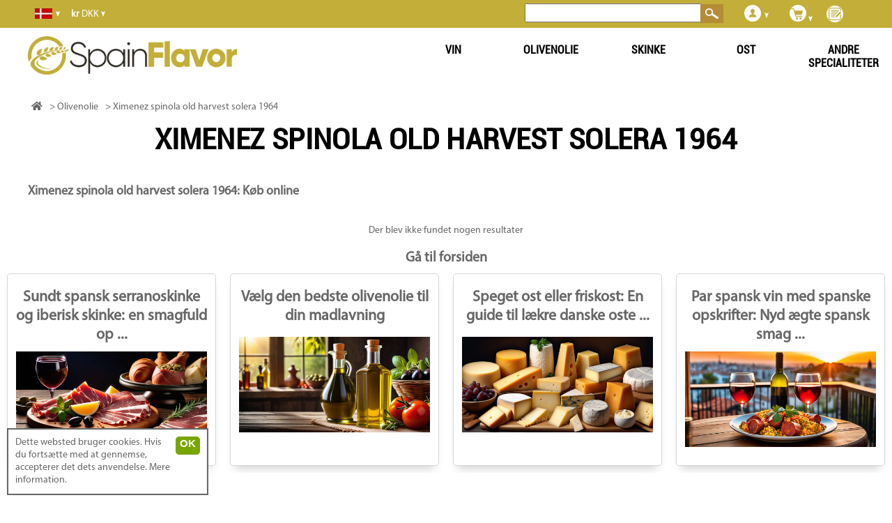

--- FILE ---
content_type: text/html; charset=UTF-8
request_url: https://da.spainflavor.com/olivenolie/ximenez-spinola-old-harvest-solera-1964-m/
body_size: 6617
content:
<!DOCTYPE html>
<html lang="da">
<head>

<!-- Yandex.Metrika counter -->
<script type="text/javascript" >
   (function(m,e,t,r,i,k,a){m[i]=m[i]||function(){(m[i].a=m[i].a||[]).push(arguments)};
   m[i].l=1*new Date();k=e.createElement(t),a=e.getElementsByTagName(t)[0],k.async=1,k.src=r,a.parentNode.insertBefore(k,a)})
   (window, document, "script", "https://mc.yandex.ru/metrika/tag.js", "ym");

   ym(70482202, "init", {
        clickmap:true,
        trackLinks:true,
        accurateTrackBounce:true,
        webvisor:true,
        ecommerce:"dataLayer"
   });
</script>
<noscript><div><img src="https://mc.yandex.ru/watch/70482202" style="position:absolute; left:-9999px;" alt="" /></div></noscript>
<!-- /Yandex.Metrika counter -->

<script async src='https://da.spainflavor.com/js/suiteJQuery.js' type='text/javascript'></script>
<!-- html5.js for IE less than 9 -->
<!--[if lt IE 9]>
	<script src="http://html5shim.googlecode.com/svn/trunk/html5.js"></script>
<![endif]-->

<!-- css3-mediaqueries.js for IE less than 9 -->
<!--[if lt IE 9]>
	<script src="http://css3-mediaqueries-js.googlecode.com/svn/trunk/css3-mediaqueries.js"></script>
<![endif]-->

<!-- Google Tag Manager -->
<script>(function(w,d,s,l,i){w[l]=w[l]||[];w[l].push({'gtm.start':
new Date().getTime(),event:'gtm.js'});var f=d.getElementsByTagName(s)[0],
j=d.createElement(s),dl=l!='dataLayer'?'&l='+l:'';j.async=true;j.src=
'https://www.googletagmanager.com/gtm.js?id='+i+dl;f.parentNode.insertBefore(j,f);
})(window,document,'script','dataLayer','GTM-TL8GLCHP');</script>
<!-- End Google Tag Manager -->

<script>
  	  (function(i,s,o,g,r,a,m){i['GoogleAnalyticsObject']=r;i[r]=i[r]||function(){
	  (i[r].q=i[r].q||[]).push(arguments)},i[r].l=1*new Date();a=s.createElement(o),
	  m=s.getElementsByTagName(o)[0];a.async=1;a.src=g;m.parentNode.insertBefore(a,m)
	  })(window,document,'script','//www.google-analytics.com/analytics.js','ga');
	  ga('create', 'UA-44251558-1', 'spainflavor.com');
	  ga('send', 'pageview');
  </script>
<title>XIMENEZ SPINOLA OLD HARVEST SOLERA 1964 | | SpainFlavor</title>
<meta name="robots" content="index,follow">
<meta name="googlebot" content="index,follow">
<meta charset="utf-8"> 
<meta name="description" content="Ximenez spinola old harvest solera 1964, . Oplev de bedste produkter i Spanien, i SpainFlavor. Købe spansk mad online på SpainFlavor.">
<meta name="keywords" content="ximenez,spinola,old,harvest,solera,1964">
<meta itemprop='inLanguage' name="content-language" content="da" />
<meta name="viewport" content="width=device-width, user-scalable=yes, initial-scale=1.0">
<meta itemprop='isFamilyFriendly' content='True'/>
<link rel="stylesheet" href="https://cdnjs.cloudflare.com/ajax/libs/font-awesome/5.15.4/css/all.min.css">
<link rel='index' title='SpainFlavor' href='https://da.spainflavor.com/'>
<link rel="alternate" hreflang="cs-CZ" href="https://cs.spainflavor.com/vino-246/ximenez-spinola-old-harvest-solera-1964-m/" /><link rel="alternate" hreflang="da-DK" href="https://da.spainflavor.com/olivenolie/ximenez-spinola-old-harvest-solera-1964-m/" /><link rel="alternate" hreflang="de-DE" href="https://spainflavor.de/d-o-rioja-85/ximenez-spinola-old-harvest-solera-1964-m/" /><link rel="alternate" hreflang="et-EE" href="https://et.spainflavor.com/vein/ximenez-spinola-old-harvest-solera-1964-m/" /><link rel="alternate" hreflang="en-IE" href="https://en.spainflavor.com/d-o-rioja-82/ximenez-spinola-old-harvest-solera-1964-m/" /><link rel="alternate" hreflang="es-ES" href="https://spainflavor.com/vino/ximenez-spinola-old-harvest-solera-1964-m/" /><link rel="alternate" hreflang="fr-FR" href="https://fr.spainflavor.com/d-o-rioja-43/ximenez-spinola-old-harvest-solera-1964-m/" /><link rel="alternate" hreflang="hr-HR" href="https://hr.spainflavor.com/vino-248/ximenez-spinola-old-harvest-solera-1964-m/" /><link rel="alternate" hreflang="it-IT" href="https://it.spainflavor.com/vino-249/ximenez-spinola-old-harvest-solera-1964-m/" /><link rel="alternate" hreflang="lv-LV" href="https://lv.spainflavor.com/do-biscayan-bizkaiko-chacoli-txakolina/ximenez-spinola-old-harvest-solera-1964-m/" /><link rel="alternate" hreflang="lt-LT" href="https://lt.spainflavor.com/vynas/ximenez-spinola-old-harvest-solera-1964-m/" /><link rel="alternate" hreflang="hu-HU" href="https://hu.spainflavor.com/bor/ximenez-spinola-old-harvest-solera-1964-m/" /><link rel="alternate" hreflang="nl-NL" href="https://nl.spainflavor.com/do-biscayan-bizkaiko-chacoli-txakolina/ximenez-spinola-old-harvest-solera-1964-m/" /><link rel="alternate" hreflang="pl-PL" href="https://spainflavor.com/pl/biskajskich-do-bizkaiko-chacoli-txakolina/ximenez-spinola-old-harvest-solera-1964-m/" /><link rel="alternate" hreflang="pt-PT" href="https://pt.spainflavor.com/vinho/ximenez-spinola-old-harvest-solera-1964-m/" /><link rel="alternate" hreflang="ro-RO" href="https://ro.spainflavor.com/vin/ximenez-spinola-old-harvest-solera-1964-m/" /><link rel="alternate" hreflang="sk-SK" href="https://sk.spainflavor.com/vino-258/ximenez-spinola-old-harvest-solera-1964-m/" /><link rel="alternate" hreflang="sl-SI" href="https://sl.spainflavor.com/vino-259/ximenez-spinola-old-harvest-solera-1964-m/" /><link rel="alternate" hreflang="fi-FI" href="https://fi.spainflavor.com/juusto/ximenez-spinola-old-harvest-solera-1964-m/" /><link rel="alternate" hreflang="sv-SE" href="https://sv.spainflavor.com/andra/ximenez-spinola-old-harvest-solera-1964-m/" /><link rel="alternate" hreflang="el-GR" href="https://el.spainflavor.com/do-biscayan-bizkaiko-chacoli-txakolina/ximenez-spinola-old-harvest-solera-1964-m/" /><link rel="alternate" hreflang="bg-BG" href="https://bg.spainflavor.com/d-o-costers-del-segre/ximenez-spinola-old-harvest-solera-1964-m/" /><link rel="icon" type="image/x-icon" href="https://da.spainflavor.com/imagenes/favicon.ico" />

</head>
<body itemscope itemtype="http://schema.org/WebPage" >
<!-- Google Tag Manager (noscript) -->
<noscript><iframe src="https://www.googletagmanager.com/ns.html?id=GTM-TL8GLCHP"
height="0" width="0" style="display:none;visibility:hidden"></iframe></noscript>
<!-- End Google Tag Manager (noscript) -->
<div id="fb-root"></div>
<div id='franja'></div>
<div id='headbox-otro'></div>
		</div>
		 
<div id='contenido' >
<main role='main' id='cuerpo'>
	<div id='resultados'>
	<header>
							<div class='h1Marca'>
					<h1>XIMENEZ SPINOLA OLD HARVEST SOLERA 1964</h1> 
									</div>
					</header>
		<div class='tabla'>

					
				
		<div id='resul2' class='b'>
						<h2 class='hLista'>
				Ximenez spinola old harvest solera 1964: Køb online			</h2>			
						
							<br>&nbsp;<br>
				Der blev ikke fundet nogen resultater<br>&nbsp;<br>
				<span style="font-size:20px;font-weight:bold;"><a href='https://da.spainflavor.com/'>Gå til forsiden</a></span>
						</div>
				
	</div>
		<input type='hidden' name='parametros' id='parametros' value='textoMarca=ximenez-spinola-old-harvest-solera-1964&pagina='>
</div><div id='faldonBlog'>
			<div class='faldonElementoBlog'>
			<div class='faldonTituloBlog'><a href='https://da.spainflavor.com/blog/sundt-spansk-serranoskinke-iberisk-skinke/'>Sundt spansk serranoskinke og iberisk skinke: en smagfuld op ...</a></div>
			<div class='faldonImagenBlog'><img src='https://da.spainflavor.com/imagenes/blog/da/sundt-spansk-serranoskinke-iberisk-skinke.jpg'></div>
		</div>
				<div class='faldonElementoBlog'>
			<div class='faldonTituloBlog'><a href='https://da.spainflavor.com/blog/vaelg-bedste-olivenolie/'>Vælg den bedste olivenolie til din madlavning</a></div>
			<div class='faldonImagenBlog'><img src='https://da.spainflavor.com/imagenes/blog/da/vaelg-bedste-olivenolie.jpg'></div>
		</div>
				<div class='faldonElementoBlog'>
			<div class='faldonTituloBlog'><a href='https://da.spainflavor.com/blog/speget-ost-eller-friskost/'>Speget ost eller friskost: En guide til lækre danske oste ...</a></div>
			<div class='faldonImagenBlog'><img src='https://da.spainflavor.com/imagenes/blog/da/speget-ost-eller-friskost.jpg'></div>
		</div>
				<div class='faldonElementoBlog'>
			<div class='faldonTituloBlog'><a href='https://da.spainflavor.com/blog/par-spansk-vin-spanske-opskrifter/'>Par spansk vin med spanske opskrifter: Nyd ægte spansk smag ...</a></div>
			<div class='faldonImagenBlog'><img src='https://da.spainflavor.com/imagenes/blog/da/par-spansk-vin-spanske-opskrifter.jpg'></div>
		</div>
		</div></main><div id='header'><div id='cabecera'>
		<div  id='idiomasSelect' onMouseOver="javascript:document.getElementById('listaIdiomas').style.display='block';" onMouseOut="javascript:document.getElementById('listaIdiomas').style.display='none';">
			<div id='idiomasCabecera'>
				<img src='https://da.spainflavor.com/imagenes/banderas/da.jpg' id='banderaP' width='30' height='15' alt='Sprog - Languages' title='Sprog - Languages'>
				<img src='https://da.spainflavor.com/imagenes/flechaAbajo.png' class='flecha' alt='Languages'>
			</div>
			<div id='listaIdiomas'>
					<div class='idiomaDesplegable enlace' onClick="javascript:ofLink('aHR0cHM6Ly9jcy5zcGFpbmZsYXZvci5jb20vdmluby0yNDYveGltZW5lei1zcGlub2xhLW9sZC1oYXJ2ZXN0LXNvbGVyYS0xOTY0LW0v');">
		<div class='imagenIdioma'><i class="sprite sprite-cs"></i></div>
		<div class='nombreIdioma'>čeština</div>
	</div>
		<div class='idiomaDesplegable enlace' onClick="javascript:ofLink('aHR0cHM6Ly9kYS5zcGFpbmZsYXZvci5jb20vb2xpdmVub2xpZS94aW1lbmV6LXNwaW5vbGEtb2xkLWhhcnZlc3Qtc29sZXJhLTE5NjQtbS8=');">
		<div class='imagenIdioma'><i class="sprite sprite-da"></i></div>
		<div class='nombreIdioma'>Dansk</div>
	</div>
		<div class='idiomaDesplegable enlace' onClick="javascript:ofLink('aHR0cHM6Ly9zcGFpbmZsYXZvci5kZS9kLW8tcmlvamEtODUveGltZW5lei1zcGlub2xhLW9sZC1oYXJ2ZXN0LXNvbGVyYS0xOTY0LW0v');">
		<div class='imagenIdioma'><i class="sprite sprite-de"></i></div>
		<div class='nombreIdioma'>Deutsche</div>
	</div>
		<div class='idiomaDesplegable enlace' onClick="javascript:ofLink('aHR0cHM6Ly9ldC5zcGFpbmZsYXZvci5jb20vdmVpbi94aW1lbmV6LXNwaW5vbGEtb2xkLWhhcnZlc3Qtc29sZXJhLTE5NjQtbS8=');">
		<div class='imagenIdioma'><i class="sprite sprite-et"></i></div>
		<div class='nombreIdioma'>Eesti keel</div>
	</div>
		<div class='idiomaDesplegable enlace' onClick="javascript:ofLink('aHR0cHM6Ly9lbi5zcGFpbmZsYXZvci5jb20vZC1vLXJpb2phLTgyL3hpbWVuZXotc3Bpbm9sYS1vbGQtaGFydmVzdC1zb2xlcmEtMTk2NC1tLw==');">
		<div class='imagenIdioma'><i class="sprite sprite-en"></i></div>
		<div class='nombreIdioma'>English</div>
	</div>
		<div class='idiomaDesplegable enlace' onClick="javascript:ofLink('aHR0cHM6Ly9zcGFpbmZsYXZvci5jb20vdmluby94aW1lbmV6LXNwaW5vbGEtb2xkLWhhcnZlc3Qtc29sZXJhLTE5NjQtbS8=');">
		<div class='imagenIdioma'><i class="sprite sprite-es"></i></div>
		<div class='nombreIdioma'>Español</div>
	</div>
		<div class='idiomaDesplegable enlace' onClick="javascript:ofLink('aHR0cHM6Ly9mci5zcGFpbmZsYXZvci5jb20vZC1vLXJpb2phLTQzL3hpbWVuZXotc3Bpbm9sYS1vbGQtaGFydmVzdC1zb2xlcmEtMTk2NC1tLw==');">
		<div class='imagenIdioma'><i class="sprite sprite-fr"></i></div>
		<div class='nombreIdioma'>Française</div>
	</div>
		<div class='idiomaDesplegable enlace' onClick="javascript:ofLink('aHR0cHM6Ly9oci5zcGFpbmZsYXZvci5jb20vdmluby0yNDgveGltZW5lei1zcGlub2xhLW9sZC1oYXJ2ZXN0LXNvbGVyYS0xOTY0LW0v');">
		<div class='imagenIdioma'><i class="sprite sprite-hr"></i></div>
		<div class='nombreIdioma'>Hrvatski</div>
	</div>
		<div class='idiomaDesplegable enlace' onClick="javascript:ofLink('aHR0cHM6Ly9pdC5zcGFpbmZsYXZvci5jb20vdmluby0yNDkveGltZW5lei1zcGlub2xhLW9sZC1oYXJ2ZXN0LXNvbGVyYS0xOTY0LW0v');">
		<div class='imagenIdioma'><i class="sprite sprite-it"></i></div>
		<div class='nombreIdioma'>Italiano</div>
	</div>
		<div class='idiomaDesplegable enlace' onClick="javascript:ofLink('aHR0cHM6Ly9sdi5zcGFpbmZsYXZvci5jb20vZG8tYmlzY2F5YW4tYml6a2Fpa28tY2hhY29saS10eGFrb2xpbmEveGltZW5lei1zcGlub2xhLW9sZC1oYXJ2ZXN0LXNvbGVyYS0xOTY0LW0v');">
		<div class='imagenIdioma'><i class="sprite sprite-lv"></i></div>
		<div class='nombreIdioma'>Latviešu</div>
	</div>
		<div class='idiomaDesplegable enlace' onClick="javascript:ofLink('aHR0cHM6Ly9sdC5zcGFpbmZsYXZvci5jb20vdnluYXMveGltZW5lei1zcGlub2xhLW9sZC1oYXJ2ZXN0LXNvbGVyYS0xOTY0LW0v');">
		<div class='imagenIdioma'><i class="sprite sprite-lt"></i></div>
		<div class='nombreIdioma'>Lietuvių</div>
	</div>
		<div class='idiomaDesplegable enlace' onClick="javascript:ofLink('aHR0cHM6Ly9odS5zcGFpbmZsYXZvci5jb20vYm9yL3hpbWVuZXotc3Bpbm9sYS1vbGQtaGFydmVzdC1zb2xlcmEtMTk2NC1tLw==');">
		<div class='imagenIdioma'><i class="sprite sprite-hu"></i></div>
		<div class='nombreIdioma'>Magyar</div>
	</div>
		<div class='idiomaDesplegable enlace' onClick="javascript:ofLink('aHR0cHM6Ly9ubC5zcGFpbmZsYXZvci5jb20vZG8tYmlzY2F5YW4tYml6a2Fpa28tY2hhY29saS10eGFrb2xpbmEveGltZW5lei1zcGlub2xhLW9sZC1oYXJ2ZXN0LXNvbGVyYS0xOTY0LW0v');">
		<div class='imagenIdioma'><i class="sprite sprite-nl"></i></div>
		<div class='nombreIdioma'>Nederlands</div>
	</div>
		<div class='idiomaDesplegable enlace' onClick="javascript:ofLink('aHR0cHM6Ly9zcGFpbmZsYXZvci5jb20vcGwvYmlza2Fqc2tpY2gtZG8tYml6a2Fpa28tY2hhY29saS10eGFrb2xpbmEveGltZW5lei1zcGlub2xhLW9sZC1oYXJ2ZXN0LXNvbGVyYS0xOTY0LW0v');">
		<div class='imagenIdioma'><i class="sprite sprite-pl"></i></div>
		<div class='nombreIdioma'>Polski</div>
	</div>
		<div class='idiomaDesplegable enlace' onClick="javascript:ofLink('aHR0cHM6Ly9wdC5zcGFpbmZsYXZvci5jb20vdmluaG8veGltZW5lei1zcGlub2xhLW9sZC1oYXJ2ZXN0LXNvbGVyYS0xOTY0LW0v');">
		<div class='imagenIdioma'><i class="sprite sprite-pt"></i></div>
		<div class='nombreIdioma'>Português</div>
	</div>
		<div class='idiomaDesplegable enlace' onClick="javascript:ofLink('aHR0cHM6Ly9yby5zcGFpbmZsYXZvci5jb20vdmluL3hpbWVuZXotc3Bpbm9sYS1vbGQtaGFydmVzdC1zb2xlcmEtMTk2NC1tLw==');">
		<div class='imagenIdioma'><i class="sprite sprite-ro"></i></div>
		<div class='nombreIdioma'>Română</div>
	</div>
		<div class='idiomaDesplegable enlace' onClick="javascript:ofLink('aHR0cHM6Ly9zay5zcGFpbmZsYXZvci5jb20vdmluby0yNTgveGltZW5lei1zcGlub2xhLW9sZC1oYXJ2ZXN0LXNvbGVyYS0xOTY0LW0v');">
		<div class='imagenIdioma'><i class="sprite sprite-sk"></i></div>
		<div class='nombreIdioma'>Slovenčina</div>
	</div>
		<div class='idiomaDesplegable enlace' onClick="javascript:ofLink('aHR0cHM6Ly9zbC5zcGFpbmZsYXZvci5jb20vdmluby0yNTkveGltZW5lei1zcGlub2xhLW9sZC1oYXJ2ZXN0LXNvbGVyYS0xOTY0LW0v');">
		<div class='imagenIdioma'><i class="sprite sprite-sl"></i></div>
		<div class='nombreIdioma'>Slovenščina</div>
	</div>
		<div class='idiomaDesplegable enlace' onClick="javascript:ofLink('aHR0cHM6Ly9maS5zcGFpbmZsYXZvci5jb20vanV1c3RvL3hpbWVuZXotc3Bpbm9sYS1vbGQtaGFydmVzdC1zb2xlcmEtMTk2NC1tLw==');">
		<div class='imagenIdioma'><i class="sprite sprite-fi"></i></div>
		<div class='nombreIdioma'>Suomi</div>
	</div>
		<div class='idiomaDesplegable enlace' onClick="javascript:ofLink('aHR0cHM6Ly9zdi5zcGFpbmZsYXZvci5jb20vYW5kcmEveGltZW5lei1zcGlub2xhLW9sZC1oYXJ2ZXN0LXNvbGVyYS0xOTY0LW0v');">
		<div class='imagenIdioma'><i class="sprite sprite-sv"></i></div>
		<div class='nombreIdioma'>Svensk</div>
	</div>
		<div class='idiomaDesplegable enlace' onClick="javascript:ofLink('aHR0cHM6Ly9lbC5zcGFpbmZsYXZvci5jb20vZG8tYmlzY2F5YW4tYml6a2Fpa28tY2hhY29saS10eGFrb2xpbmEveGltZW5lei1zcGlub2xhLW9sZC1oYXJ2ZXN0LXNvbGVyYS0xOTY0LW0v');">
		<div class='imagenIdioma'><i class="sprite sprite-el"></i></div>
		<div class='nombreIdioma'>Ελληνική</div>
	</div>
		<div class='idiomaDesplegable enlace' onClick="javascript:ofLink('aHR0cHM6Ly9iZy5zcGFpbmZsYXZvci5jb20vZC1vLWNvc3RlcnMtZGVsLXNlZ3JlL3hpbWVuZXotc3Bpbm9sYS1vbGQtaGFydmVzdC1zb2xlcmEtMTk2NC1tLw==');">
		<div class='imagenIdioma'><i class="sprite sprite-bg"></i></div>
		<div class='nombreIdioma'>български език</div>
	</div>
				</div> 
		</div>
		<div  id='divisas' onMouseOver="javascript:document.getElementById('listaDivisas').style.display='block';" onMouseOut="javascript:document.getElementById('listaDivisas').style.display='none';">
			<div id='divisasCabecera'><strong>kr</strong> DKK 
				<img src='https://da.spainflavor.com/imagenes/flechaAbajo.png' class='flecha' alt='Exchange'>
			</div>
			<div id='listaDivisas'>		<div class='divisa'><span class='pointer' onClick="javascript:cambiaDivisa('0');"><strong>&euro;</strong> EUR</span></div>
				<div class='divisa'><span class='pointer' onClick="javascript:cambiaDivisa('1');"><strong>£</strong> GBP</span></div>
				<div class='divisa'><span class='pointer' onClick="javascript:cambiaDivisa('2');"><strong>Лв</strong> BGN</span></div>
				<div class='divisa'><span class='pointer' onClick="javascript:cambiaDivisa('3');"><strong>kn</strong> HRK</span></div>
				<div class='divisa'><span class='pointer' onClick="javascript:cambiaDivisa('4');"><strong>Ft</strong> HUF</span></div>
				<div class='divisa'><span class='pointer' onClick="javascript:cambiaDivisa('7');"><strong>zł</strong> PLN</span></div>
				<div class='divisa'><span class='pointer' onClick="javascript:cambiaDivisa('9');"><strong>Kč</strong> CZK</span></div>
				<div class='divisa'><span class='pointer' onClick="javascript:cambiaDivisa('10');"><strong>leu</strong> RON</span></div>
				<div class='divisa'><span class='pointer' onClick="javascript:cambiaDivisa('11');"><strong>kr</strong> SEK</span></div>
				<div class='divisa'><span class='pointer' onClick="javascript:cambiaDivisa('12');"><strong>Fr</strong> CHF</span></div>
				<div class='divisa'><span class='pointer' onClick="javascript:cambiaDivisa('13');"><strong>kr</strong> NOK</span></div>
		</div>
		</div>
					<div id='hamburguesaCategorias' onclick="javascript:despliegaCat();">
			<img src='https://da.spainflavor.com/imagenes/hamburguesa.png' id='hamburguesaBoton'>
		</div>		
		 &nbsp;<a id='enlaceBlog' href='https://da.spainflavor.com/blog/' title='SpainBlog'><img src='https://da.spainflavor.com/imagenes/blog.png'></a><div id='carrito'>
		<div id='cesta'  onMouseOver="javascript:abreCarrito();" onMouseOut="javascript:cierraCarrito('normal');" style="">
		<div id='cestaTitulo'>
			<img src='https://da.spainflavor.com/imagenes/carrito.png'>
			<img src='https://da.spainflavor.com/imagenes/flechaAbajo.png'>
		</div>

				<div id='cestaNumProductos'></div>
	</div>
	</div>			<div id='login'>
		<div onMouseOver="javascript:document.getElementById('loginOculto').style.display='block';" onMouseOut="javascript:document.getElementById('loginOculto').style.display='none';">
			<img src='https://da.spainflavor.com/imagenes/usuario.png' alt='Login'>
			<img src='https://da.spainflavor.com/imagenes/flechaAbajo.png' alt='Login' id='flechaLogin'>
			<div id='loginOculto'>
					<div class='loginTexto'><span class='pointer' onClick='$.colorbox({href:"https://da.spainflavor.com//login.php"});'>ADGANG</span></div>
	<div class='loginTexto'><span class='pointer' onClick='$.colorbox({href:"https://da.spainflavor.com//registro.php"});'>Registrer</span></div>
			</div>
		</div>
	</div>
			<div id='buscador' >
		<input type='text' id='buscadorTexto' name='buscadorTexto' onFocus="javascript:focoTextoBuscador=true;" onBlur="javascript:focoTextoBuscador=false;">
		<button type='button' id='buscadorBoton' name='buscadorBoton' value='' title='Søg'>
		&nbsp;<img alt='Søg' src='https://da.spainflavor.com/imagenes/busqueda.png'>
		</button>
	</div>
	</div>
﻿<div id='logo'>
			<a href='https://da.spainflavor.com/' title=''><img alt='' src='https://da.spainflavor.com/imagenes/logo.png'></a>
	</div>﻿<nav role="navigation" id='contenedorCategorias'> 
		<div id='categoriasMenu'>
		<div id='closeCategorias'><a href='javascript:despliegaCat();'><img src='https://da.spainflavor.com//imagenes/close.png'></a></div>
					<div onClick="javascript:location.href='https://da.spainflavor.com/spansk-vin/';" class='categoriaMenu '  onMouseOver="javascript:muestraCats('1');" onMouseOut="javascript:document.getElementById('divSubcategorias1').style.display='none';" >
									<a href='https://da.spainflavor.com/spansk-vin/' title="Køb Spansk vin">
						VIN					</a>
				 
				<div class='divSubcategorias' id='divSubcategorias1'>
					<script>var subcat1=0;</script>
									</div>
			</div>		
						<div onClick="javascript:location.href='https://da.spainflavor.com/olivenolie/';" class='categoriaMenu '  onMouseOver="javascript:muestraCats('2');" onMouseOut="javascript:document.getElementById('divSubcategorias2').style.display='none';" >
									<a href='https://da.spainflavor.com/olivenolie/' title="Spansk olivenolie">
						OLIVENOLIE					</a>
				 
				<div class='divSubcategorias' id='divSubcategorias2'>
					<script>var subcat2=0;</script>
									</div>
			</div>		
						<div onClick="javascript:location.href='https://da.spainflavor.com/skinke/';" class='categoriaMenu '  onMouseOver="javascript:muestraCats('3');" onMouseOut="javascript:document.getElementById('divSubcategorias3').style.display='none';" >
									<a href='https://da.spainflavor.com/skinke/' title="Lufttørret skinke, spansk skinker">
						SKINKE					</a>
				 
				<div class='divSubcategorias' id='divSubcategorias3'>
					<script>var subcat3=0;</script>
									</div>
			</div>		
						<div onClick="javascript:location.href='https://da.spainflavor.com/ost/';" class='categoriaMenu '  onMouseOver="javascript:muestraCats('4');" onMouseOut="javascript:document.getElementById('divSubcategorias4').style.display='none';" >
									<a href='https://da.spainflavor.com/ost/' title="Spansk ost">
						OST					</a>
				 
				<div class='divSubcategorias' id='divSubcategorias4'>
					<script>var subcat4=0;</script>
									</div>
			</div>		
						<div onClick="javascript:location.href='https://da.spainflavor.com/andet/';" class='categoriaMenu '  onMouseOver="javascript:muestraCats('5');" onMouseOut="javascript:document.getElementById('divSubcategorias5').style.display='none';" >
									<a href='https://da.spainflavor.com/andet/' title="Spanske specialiteter">
						ANDRE SPECIALITETER					</a>
				 
				<div class='divSubcategorias' id='divSubcategorias5'>
					<script>var subcat5=0;</script>
									</div>
			</div>		
				</div>
		<div id='subcategoriasContenedor'>
			</div>
</nav>
<ol id="breadCrumb"><li  name='Home'><a  href='https://da.spainflavor.com/' title=''><span ><i class='fas fa-home'></i></span></a></li> <li  name="Olivenolie"><a  href="https://da.spainflavor.com/olivenolie/" title="Olivenolie"> <span itemprop="title">Olivenolie</span></a></li></a></li><li  name="Ximenez spinola old harvest solera 1964"><a  href="https://da.spainflavor.com/olivenolie/ximenez-spinola-old-harvest-solera-1964-m/" title="Ximenez spinola old harvest solera 1964"><span>Ximenez spinola old harvest solera 1964</span></a></li></ol></div>
			<div id='nube'>
			<!--<div id='titNube'>Populære søgninger</div>-->
			<br>
					</div>
		</div>	
	<footer id='pie'>
		<div id='pie2'>
			<div id='pieIzq1'>
				﻿<div id='logo'>
			<a href='https://da.spainflavor.com/' title=''><img alt='' src='https://da.spainflavor.com/imagenes/logo.png'></a>
	</div>			</div>
			<div id='pieIzq2'>
				<img alt='Betaling' src='https://da.spainflavor.com/imagenes/formasPago.jpg' id='logoPago'>
			</div>
							<div id='pieIzqBlog'>
					<h3>Blog</h3>
					<a class='enlacePieBlog' href='https://da.spainflavor.com/blog/sundt-spansk-serranoskinke-iberisk-skinke/'>Sundt spansk serranoskinke og iberisk skinke: en smagfuld op ...</a><br><a class='enlacePieBlog' href='https://da.spainflavor.com/blog/vaelg-bedste-olivenolie/'>Vælg den bedste olivenolie til din madlavning</a><br><a class='enlacePieBlog' href='https://da.spainflavor.com/blog/speget-ost-eller-friskost/'>Speget ost eller friskost: En guide til lækre danske oste ...</a><br><a class='enlacePieBlog' href='https://da.spainflavor.com/blog/par-spansk-vin-spanske-opskrifter/'>Par spansk vin med spanske opskrifter: Nyd ægte spansk smag ...</a><br>				</div>
						<div id='pieDch'>
				<ul>
					<li><span onClick="javascript:ofLink('aHR0cHM6Ly9kYS5zcGFpbmZsYXZvci5jb20vY29udGFjdG8v');" class='enlace'>Kontakt</span></li>
					<li><span onClick="javascript:ofLink('aHR0cHM6Ly9kYS5zcGFpbmZsYXZvci5jb20vc3VnZXJlbmNpYXMv');" class='enlace'>Forslag</span></li>
					<li><span onClick="javascript:ofLink('aHR0cHM6Ly9kYS5zcGFpbmZsYXZvci5jb20vbGlzdGEtY29ycmVvLw==');" class='enlace'>Mailing List</span></li>
										<li><span onClick="javascript:ofLink('aHR0cHM6Ly9kYS5zcGFpbmZsYXZvci5jb20vcXVpZW5lcy1zb21vcy8=');" class='enlace'>Hvem er vi?</span></li>
					<li><span onClick="javascript:ofLink('aHR0cHM6Ly9kYS5zcGFpbmZsYXZvci5jb20vYXZpc28tbGVnYWwv');" class='enlace'>Disclaimer</span></li>
					<li><span onClick="javascript:ofLink('aHR0cHM6Ly9kYS5zcGFpbmZsYXZvci5jb20vYXZpc28tbGVnYWwvI3ByaXZhY2lkYWQ=');" class='enlace'>Privatlivspolitik</span></li>
					<li><span onClick="javascript:ofLink('aHR0cHM6Ly9kYS5zcGFpbmZsYXZvci5jb20vYXZpc28tbGVnYWwvI2Nvb2tpZXM=');" class='enlace'>Politik om cookies</span></li>
				</ul>
			</a>
		</div>
		<script type="text/javascript">
document.onreadystatechange = function(){
  if (document.readyState === 'complete') {
		$('#buscadorBoton').bind('click touchstart',function(){
							javascript:buscar(document.getElementById('buscadorTexto').value, 0, '', '');
					});
		$('#botonCalculaGastos').bind('click touchstart',function(){
			javascript:validaEnvio();
			_gaq.push(['_trackPageview', '/costeEnvioCaja']);
		});
		if (document.getElementById("resulAgrupa")) resulAgrupaInicial=document.getElementById("resulAgrupa").offsetWidth;
		if (document.getElementById("headbox-otro") && document.getElementById("header")){
							alturaH=document.getElementById('header').offsetHeight-80;
						document.getElementById('headbox-otro').style.height=alturaH+"px";
		}


		if (document.getElementById('resultado1')) resulInicial=document.getElementById("resultado1").offsetWidth-200;
		//setTimeout("$('div#sugerencias').animate({bottom:'70px'}, 'slow')", 5000);
			  }
};
	</script>
		</div>
				<div id='pie3'>
			&nbsp;
		</div>
	</footer>
		<div id='avisoCookies'>
		<div id='avisoCookiesIzq'>
			Dette websted bruger cookies. 
			Hvis du fortsætte med at gennemse, accepterer det dets anvendelse. 
			<span onClick="javascript:ofLink('aHR0cHM6Ly9kYS5zcGFpbmZsYXZvci5jb20vYXZpc28tbGVnYWwvI2Nvb2tpZXM=');" class='enlace'>Mere information.</a>
		</div>
		<div id='avisoCookiesDcha'>
			<input type='button' value="OK" onClick='javascript:cerrarCookies();'>
		</div>
	</div>
	<script>
		function cerrarCookies(){
			document.getElementById('avisoCookies').style.display='none';
			var nowtime = new Date();
			var tiempo = nowtime.getTime();
			$.ajax( {
				type:"POST", url:WEB_ROOT+"/ajax/avisoCookie.php",
				data:"t="+tiempo,
				success: function (msg) {

				}
			} )
		}
	</script>
	<script type='application/ld+json' id='microdata-breadcrumblist-script'>
{
"@context": "http://schema.org","@type": "BreadcrumbList","itemListElement": [
{"@type": "ListItem","position": 0,"item": {"@id": "/","name": "Home"}}
,{"@type": "ListItem","position": 1,"item": {"@id": "olivenolie","name": "Olivenolie"}}
,{"@type": "ListItem","position": 2,"item": {"@id": "ximenez-spinola-old-harvest-solera-1964-m","name": "Ximenez spinola old harvest solera 1964 m"}}
]
}
</script>
<script defer src="https://da.spainflavor.com/js/funciones.js"></script>
<!-- The Modal -->
<div id="myModal" class="modal">
  <!-- The Close Button -->
  <span class="close">&times;</span>
  <!-- Modal Content (The Image) -->
  <div id='modalContent'></div>
  <!-- Modal Caption (Image Text) -->
  <div id="caption"></div>
</div>
<link href="https://da.spainflavor.com/css/estilos.css" rel="stylesheet" type="text/css">
<script>
	var modal = document.getElementById("myModal");
	// Get the image and insert it inside the modal - use its "title" text as a caption
	var img = document.getElementById("productoImagen");
	var captionText = document.getElementById("caption");
	img.onclick = function(){
	  $('#imgModal').remove();
	  modal.style.display = "block";
	  $('#modalContent').html("<img src='' id='imgModal' class='modal-content'>");
	  modalImg = document.getElementById("imgModal");
	  modalImg.src = this.getAttribute('data-img-modal');
	  console.log(this.getAttribute('data-img-modal'));
	  captionText.innerHTML = this.title;
	}

	// Get the <span> element that closes the modal
	var span = document.getElementsByClassName("close")[0];

	// When the user clicks on <span> (x), close the modal
	span.onclick = function() {
	  modal.style.display = "none";
	}
	document.getElementById("myModal").onclick = function() {
	  modal.style.display = "none";
	}
</script>
<div style='display:none;' data-ip='18.216.150.91'>Mozilla/5.0 (Macintosh; Intel Mac OS X 10_15_7) AppleWebKit/537.36 (KHTML, like Gecko) Chrome/131.0.0.0 Safari/537.36; ClaudeBot/1.0; +claudebot@anthropic.com)<script>
document.write("prueba de JS");
</script>
</div> 
</body>
</html>


--- FILE ---
content_type: text/css
request_url: https://da.spainflavor.com/css/estilos.css
body_size: 12746
content:
@charset "utf-8";

@font-face {
    font-family: Roboto-Condensed;
    src: url(../css/fuentes/Roboto-Condensed.ttf) format("opentype");
}

@font-face {
    font-family: Roboto;
    src: url(../css/fuentes/Roboto-Regular.ttf) format("opentype");
}

@font-face {
    font-family: MyriadPro;
    src: url(../css/fuentes/MyriadPro-Regular.otf) format("opentype");
}

body{
	text-align:center;
	font-size:14px;
	font-family: "MyriadPro" !important;
	color:#666;
	height: 100%;
	background-size: 100% 200%;
	background-attachment: fixed;
	margin:0px;
}

.franjaContenedor{
	margin: auto;
    max-width: 100%;
    overflow: auto;
	margin-bottom:30px;
	margin-top:30px; 
	padding-left: 20px;
    padding-right: 20px;
}

.franjaTexto{ text-align:left; margin-bottom:40px; }

.franjaVerMas{
	float: right;
    font-size: 40px;
	font-weight:normal;
    width: 25%;
    height: 420px;	
}

.franjaVerMas img{ width: 80px; }

.franjaVerMas p{
	margin-top: 120px;
}

.franjaContenedor h2{ 
	text-align: left;
    font-size: 28px;
    border-bottom: 1px #999 solid;
}

td{
	font:14px/18px Lucida Sans, Arial;
}

a{
	color:#666;
	text-decoration:none;
}

img{
	border:0px;}

a:hover{
	color:#79a500;
	text-decoration:underline;
}

hr{
	color: #530000;
	background-color: #530000;
	height: 2px;
	border:0px;
}

input[type="submit"], input[type="button"]{
	font-size:15px;
	font-weight:bold;
	color:#FFFFFF;
	background-color:#79a500;
	# background-image: linear-gradient(to bottom, #8ec102, #4c6701);
	border:0px solid;
	height:26px;
	padding-bottom:3px;
	border-radius:5px;
	cursor:pointer;
}

input[type="submit"], input[type="button"]:active{
	color:#CCCCCC;
}

button{
	font-size:15px;
	font-weight:bold;
	color:#FFFFFF;
	# background-color:#a0da01;
	background-color: #709900;
	# background-image: linear-gradient(to bottom, #8ec102, #4c6701);
	border:0px solid;
	height:26px;
	padding-bottom:3px;
	border-radius:5px;
	-webkit-border-radius: 5px;
	-moz-border-radius: 5px;
}

button:active{
	color:#79a500;
}

input[type="buttonndd"]{
	font-size:15px;
	font-weight:bold;
	color:#FFFFFF;
	background-color:#79a500;
	border:0px solid;
	height:26px;
	padding-bottom:3px;
	border-radius:5px;
}

input[type="submit"]{
	font-size:15px;
	font-weight:bold;
	color:#FFFFFF;
	background-color:#79a500;
	border:0px solid;
	height:26px;
	padding-bottom:3px;
	border-radius:5px;
}

.pointer{ cursor:pointer; }

.sprite {
    background-image: url('../imagenes/banderas/spriteBanderas.png');
    background-repeat: no-repeat;
    display: block;
}

.sprite-bg {
    width: 50px;
    height: 30px;
    background-position: -5px -5px;
}

.sprite-cs {
    width: 50px;
    height: 30px;
    background-position: -65px -5px;
}

.sprite-da {
    width: 50px;
    height: 30px;
    background-position: -125px -5px;
}

.sprite-de {
    width: 50px;
    height: 30px;
    background-position: -5px -45px;
}

.sprite-el {
    width: 50px;
    height: 30px;
    background-position: -65px -45px;
}

.sprite-en {
    width: 50px;
    height: 30px;
    background-position: -125px -45px;
}

.sprite-es {
    width: 50px;
    height: 30px;
    background-position: -5px -85px;
}

.sprite-et {
    width: 50px;
    height: 30px;
    background-position: -65px -85px;
}

.sprite-fi {
    width: 50px;
    height: 30px;
    background-position: -125px -85px;
}

.sprite-fr {
    width: 50px;
    height: 30px;
    background-position: -5px -125px;
}

.sprite-hr {
    width: 50px;
    height: 30px;
    background-position: -65px -125px;
}

.sprite-hu {
    width: 50px;
    height: 30px;
    background-position: -125px -125px;
}

.sprite-it {
    width: 50px;
    height: 30px;
    background-position: -5px -165px;
}

.sprite-lt {
    width: 50px;
    height: 30px;
    background-position: -65px -165px;
}

.sprite-lv {
    width: 50px;
    height: 30px;
    background-position: -125px -165px;
}

.sprite-nl {
    width: 50px;
    height: 30px;
    background-position: -185px -5px;
}

.sprite-no {
    width: 50px;
    height: 30px;
    background-position: -185px -45px;
}

.sprite-pl {
    width: 50px;
    height: 30px;
    background-position: -185px -85px;
}

.sprite-pt {
    width: 50px;
    height: 30px;
    background-position: -185px -125px;
}

.sprite-ro {
    width: 50px;
    height: 30px;
    background-position: -185px -165px;
}

.sprite-sk {
    width: 50px;
    height: 30px;
    background-position: -5px -205px;
}

.sprite-sl {
    width: 50px;
    height: 30px;
    background-position: -65px -205px;
}

.sprite-sv {
    width: 50px;
    height: 30px;
    background-position: -125px -205px;
}

i{
	display: inline-block;
	white-space: nowrap;
}

.sprite2 {
    background-image: url('../imagenes/sprite.png');
    background-repeat: no-repeat;

		display: inline-block;
	white-space: nowrap;
}

.sprite2-aceite {
    width: 54px;
    height: 54px;
    background-position: -5px -5px;
	float:left;
}

.sprite2-blog {
    width: 32px;
    height: 32px;
    background-position: -69px -5px;
}

.sprite2-carrito {
    width: 40px;
    height: 41px;
    background-position: -111px -5px;
	margin-top:-18px;
	float:left;
}

.sprite2-carritoBlanco {
    width: 40px;
    height: 41px;
    background-position: -161px -5px;
}

.sprite2-facebook {
    width: 29px;
    height: 28px;
    background-position: -69px -56px;
}

.sprite2-filter {
    width: 20px;
    height: 21px;
    background-position: -108px -56px;
}

.sprite2-github {
    width: 30px;
    height: 30px;
    background-position: -138px -56px;
}

.sprite2-gmail {
    width: 30px;
    height: 30px;
    background-position: -5px -96px;
}

.sprite2-jamon {
    width: 54px;
    height: 54px;
    background-position: -45px -96px;
	float:left;
}

.sprite2-linkedin {
    width: 30px;
    height: 30px;
    background-position: -109px -96px;
}

.sprite2-otros {
    width: 54px;
    height: 54px;
    background-position: -149px -96px;
	float:left;
}

.sprite2-queso {
    width: 54px;
    height: 54px;
    background-position: -211px -5px;
	float:left;
}

.sprite2-stackoverflow {
    width: 30px;
    height: 30px;
    background-position: -213px -69px;
}

.sprite2-tumblr {
    width: 30px;
    height: 30px;
    background-position: -213px -109px;
}

.sprite2-twitter {
    width: 29px;
    height: 28px;
    background-position: -5px -149px;
}

.sprite2-twitter2 {
    width: 30px;
    height: 30px;
    background-position: -109px -149px;
}

.sprite2-user {
    width: 40px;
    height: 40px;
    background-position: -213px -149px;
	margin-top:-8px;
}

.sprite2-vino {
    width: 54px;
    height: 54px;
    background-position: -5px -199px;
	float:left;
}


.sprite3-carritoBlanco {
    width: 40px; height: 41px;
    background: url('../imagenes/sprite3.png') -10px -55px;
}

.sprite3-categorias {
    width: 41px; height: 31px;
    background: url('../imagenes/sprite3.png') -70px -55px;
}

.sprite3-close {
    width: 25px; height: 22px;
    background: url('../imagenes/sprite3.png') -10px -116px;
}

.sprite3-flechaAbajo {
    width: 25px; height: 25px;
    background: url('../imagenes/sprite3.png') -153px -10px;
}

.sprite3-flechaArriba {
    width: 25px; height: 25px;
    background: url('../imagenes/sprite3.png') -153px -55px;
}

.sprite3-formasPago {
    width: 123px; height: 25px;
    background: url('../imagenes/sprite3.png') -10px -10px;
}

.sprite3-search {
    width: 20px; height: 20px;
    background: url('../imagenes/sprite3.png') -55px -116px;
}


.enlace{
	cursor:pointer;
}

.enlace:hover{
	text-decoration:underline;
}

#blogContenedor{ display:flex; }

#blogHome{
	margin-top:35px;
}
#avisoCookies{
	position:fixed;
	padding:10px;
	left:10px;
	bottom:10px;
	border:2px solid;
	background:#FFFFFF;
	z-index:999;
}

#avisoCookiesIzq{
	float:left;
	text-align:left;
	max-width:225px;
}

#avisoCookiesDcha{
	float:right;
	padding-left:5px;
}

#acordeon{
    max-height: 150px;
    overflow: hidden;
    margin-bottom: 25px;
    border-bottom: 2px solid;	
}

#leerTodo{
	font-weight:bold;
	clear:both;
	text-align:right;
	padding-right:20px;
	margin-top:-20px;
	margin-bottom:20px;

}

#blogArticle{
	float:left;
    padding-right: 50px;
	width: 800px;
    text-align: left;
    font-size: 16px;
	line-height: 23px;
	clear:both;
	margin-top:60px;
	margin-left: 40px;
}

#blogArticle h1{
	margin-top:-20px;
}
.blogShare{
	margin-bottom:10px;
}
#blogArticle h1{
	font-size:30px;
	line-height:40px;
}

#blogArticle h2{
	line-height:30px;
}

#blogContenido img{
	width:100%;
	height:auto;
}

#blogContenido a {
	color:#000;
	font-style:bold;
	text-decoration:underline; 
    font: bold 14px Arial;
}
 
#blogContenido h2 a {
	font-size:22px;
}  

#blogComprar{
    font-size: 22px;
    font-weight: bold;
    text-align: center;
	margin:auto;
	margin-top: 30px;
    padding-bottom: 20px;
}
#blogComprar a{
	font-size:22px;
	text-decoration:none;
}

#blogComprar a:hover{ text-decoration:underline; }

#blogComprar img{ max-width:300px; margin: 10px; }

#blogComprar img:hover{ opacity: 0.5; filter: alpha(opacity=50); }

#blogComprarDentro{
	margin:auto;
	display: inline-block;
	padding:20px 30px;
	box-shadow: 0px 10px 13px -7px #ccc;
    border-radius: 5px;
    border: 1px #d7d5d5 solid;
	max-width:400px;
}

#blogPubli{
	width: auto;
    flex: 1;
	text-align:center;
}

#blogPubli a:hover{
	text-decoration:none;
}

#blogPubli img{
	max-height:200px;
	max-width:100%;
}

.blogResTitulo{
	font-size: 22px;
	font-weight:bold;
	line-height:25px;
	margin-bottom:30px;
}

.blogResContent{
	width:100%;
	text-align:left;
}

.blogResContent img{
	width:100%;
	height:auto;
	cursor:pointer;
}

.blogProductoImg{

}

.blogProductoPrecio{
	font-size:16px;
	font-weight:bold;
}

.blogProducto{
	margin: 0px 10px 30px 10px;
	width:200px;
	height: 350px;
	display:inline-block;
	box-shadow: 0px 10px 13px -7px #ccc;
    border-radius: 5px;
    padding: 20px 12px;
	border: 1px #d7d5d5 solid;
}
}

.blogProductoMarca{
	font-weight: bold;
    font-size: 18px;
    color: #000;
    margin-bottom: 30px;
}

#blogCont{
	overflow:auto;
	width:100%;
	margin-top:20px;
	margin-left:20px;
	margin-bottom:20px;
}

#blogCont2{
	overflow:auto;
	width:100%;
}

.blogPost{
	float:left;
	width:22%;
	text-align:left;
	padding:1%;
}

.blogPost2{
	float:left;
	width:100%;
	text-align:left;
	margin-bottom:10px;
    padding-top: 10px;
}

.blogPost img{
	max-width:90%;
}

.blogPost2 img{
	max-width:90%;
}

.blogTitulo{
	min-height: 60px;
}

.blogTitle{
	font-weight:bold;
	font-size:15px;
}

.blogLeer{
	font-weight:bold;
}

#blog{
	float:left;
	width:15%;
	font-size:12px;
	font-weight:bold;
	margin-top:60px;
}

#blog img{
	width:50px;
}

#blog a{
	text-decoration:none;
}

#botonPagar{
    font-size: 18px;
    min-height: 20px;
    padding: 10px !important;
    height: 40px;
    min-width: 300px;
}

#breadCrumb {
	padding-left:0; 
	list-style-position:inside;
	padding-top:10px;
}
#breadCrumb li{
	float:left;
	list-style-type: none;
	margin-left:10px;
}
#breadCrumb li:before{content: "> "} 

#breadCrumb li:first-child:before{content: ""} 

#closeCategorias{ display:none; }

.precioTexto{ font-size:12px; font-weight:normal; }

#hamburguesaCategorias{ display:none; }

#hamburguesaCategorias{ cursor:pointer; }

#headbox-blog{
	position:relative;
	float:left;
	width:100%;
	clear:both;
	height:250px;
}

#headbox-home{
	position:relative;
	float:left;
	width:100%;
	clear:both;
#	height:650px;
	height:250px;
}

#headbox-marca{
	position:relative;
	float:left;
	width:100%;
	clear:both;

	height:250px;
}

#headbox-otro{
	position:relative;
	float:left;
	clear:both;
	width:100%;
	clear:both;
	height:40px;
}

#headbox-caja{
	position:relative;
	float:left;
	width:100%;
	clear:both;
	height:80px;
}


#headbox-variable{
	position:relative;
	float:left;
	width:100%;
	clear:both;
}

#headbox-carrusel{
	position: absolute;
	width:100%;
	clear:both;
	height:400px;
	top: 260px; 
	z-index: 98;
	margin-top:-8px;
}

#indice{
	padding:10px;border:1px solid;background-color:#e5ecce; overflow:auto; font-size: 16px; line-height: 28px; margin-top: 20px;
}

.resultadoDatosVariables{
#	min-height:120px;
}

.resultadoDatosVariables2{
	float: right;
    margin-top: -110px;
    width: 220px;
}

.sinIndice #indice{
	display:none;
}

#mapa{
	padding-left:15%;
	text-align:left;
}

#mapa h3{
	margin-left:50px;
}

#mapa h4{
	margin-left:100px;
}

#mapa h5{
	margin-left:150px;
}

.mapaCat1{
	font-weight:bold;
	font-size:16px;
}

.masGrande{
	float:right;
	margin-bottom:-60px;
	margin-right:20px;
}

#contTextoBlog{
    clear: both;
    width: 100%;
	margin-top:-40px;
}

#textoCategoria{
    float: left;
    width: 55%;
    padding-top: 35px;
	padding-left: 20px;
	padding-right: 20px;
}

#textoCategoria2{
    float: left;
    width: 98%;
    padding-top: 60px;
	padding-left: 20px;
	padding-right: 20px;
}

#textoCategoria ::-webkit-scrollbar {
    height: 12px;
    width: 12px;
    background: #E9E9E9;
}

#textoCategoria2 ::-webkit-scrollbar {
    height: 12px;
    width: 12px;
    background: #E9E9E9;
}

#textoCategoria ::-webkit-scrollbar-thumb {
    background: #530000;
    -webkit-border-radius: 1ex;
    -webkit-box-shadow: 0px 1px 2px rgba(0, 0, 0, 0.75);
}

#textoCategoria2 ::-webkit-scrollbar-thumb {
    background: #530000;
    -webkit-border-radius: 1ex;
    -webkit-box-shadow: 0px 1px 2px rgba(0, 0, 0, 0.75);
}

#contenidoCategoria{
	max-height: 200px;
	height: 200px;
	overflow: scroll;
	padding-right: 20px;
	text-align: left;
	overflow-x: hidden;
	scrollbar-face-color: #530000;
	scrollbar-track-color: #E9E9E9
}

#contenedorCategorias{
	float:right;
	max-width:700px;
	margin-top: 20px;
	z-index: 400;
}

#cabecera{
	max-width: 1160px;
	padding-left:50px;
	height:40px;
	z-index: 400;
	color:#fff;
}

#incidencias{
	max-width: 1200px;
    width: 100%;
	margin:auto;
}

#header{
    position: absolute;
    top: 2px;
	width:100%;
	max-width:1350px;
}

.flechaOrden{
	width:15px;
	margin-bottom:-3px;
}

.botonSocial{
	padding-left:3px;
	padding-right:3px;
}

#botonMas{
	padding:10px;
	min-height:45px;
	padding-left:50px;
	padding-right:50px;
	margin-top:50px;
}

#social2{
	float:right;
	width:30%;
}

#sugerencias{
	background-color:#530000;
	color:#FFFFFF;
	padding:10px;
	position:absolute;
	margin-left:-180px;
	margin-bottom:-70px;
}

#sugerenciasSugerencias{
	min-width:160px;
	text-align:right;
	font-size:20px;
	font-weight:bold;
}

#sugerenciasSugerencias a{
	color:#FFFFFF;
}

#sugerenciasAyudanos{
	text-align:left;
	margin-top:-4px;
}

#buscador{
	margin-top:0px;
	float:right;
	text-align:right;
	padding-top:3px;
}

#envioCarrito{
	color:#666;
}

.resulBlog{
	width: 28%;
    float: left;
    margin: 20px;
	
	box-shadow: 0px 10px 13px -7px #ccc;
    border-radius: 5px;
    padding: 20px 12px;
    border: 1px #d7d5d5 solid;
}

#buscadorTexto{
	width:240px;
	height:17px;
	padding:3px;
	padding-left:7px;
	font-size:14px;
	vertical-align: middle;
}

#enlacesBlog{
	text-align:left;font-size:18px;line-height:30px;padding:10px;padding-bottom:20px;
}

#enlacesBlog a:hover{ text-decoration:underline }

#carritoIcono{
	padding-top:5px;
	float:right;
}

#carrito{
	float:right;
}

#cesta{
	padding-top:5px;
	color:#fff;
}

#cestaTitulo{
	float:left;
	font-size:12px;
	font-weight:bold;
}


#cestaNumProductos{
	float:left;
	font-size:16px;
	padding:5px;
}

#cestaPrecioTotal{
	float:left;
	margin-left:10px;
	font-size:16px;
	padding:5px;
	font-weight:bold;
}

#cestaDesplegar{
	float:right;
	margin-right:10px;
	display:block;
	cursor:pointer;
}

#cestaReplegar{
	float:right;
	margin-right:10px;
	display:none;
	cursor:pointer;
}

#carritoElemento{
	font-size:14px;
	padding:10px;
	border-bottom:1px solid;
	width:90%;
	margin:auto;
	overflow:auto;
	border-bottom: 1px #c2ae38 solid;
	color:#666;
}

.carritoSimbolo{
	font-size:24px;
	font-weight:bold;
}

.carritoImagen{
	float:left;
	min-width:60px;
}

.carritoDefinicion{
	float:left;
	max-width:150px;
	text-align:left;
	padding-left:5px;
	margin-top: 5px;
}

.carritoPrecio{
	float:right;
	margin-left:10px;
	padding-top: 15px;
}

.carritoControles{
	float:right;
	margin-left:20px;
	padding-top: 10px;
}

#totalFinal{
	font-weight:bold;
	font-size:16px;
	margin-bottom:40px;
}

#caja{ margin-top:-50px; }

#cajaLista{
	clear:both;
	overflow:auto;
	max-width:50%;
	margin:auto;
	padding-top:20px;
	margin-bottom:20px;
}

#cajaDatosEnvio{
	float:left;
	width:45%;
}

#cajaDatosFacturacion{
	float:left;
	margin-left:50px;
	width:45%;
}
#fechaBlog{
    margin-top: -20px;
    font-size: 11px;
}
.cajaTextos{
	width:60%;
	text-align:center; 
	margin:auto;
	font-size:16px;
}

#divContacto{
	width:480px;
	margin:auto;
	text-align:left; 
}

.cajaTextos input[type="text"],.cajaTextos select, .cajaTextos textarea{
	border-radius: 5px;
	padding: 8px;
	border: 1px #aaa solid;
	margin: 3px;
	min-width: 250px;
}
.cajaTextos select{
    min-width: 265px; 
}

.cajaTextos input[type="button"]{
	padding: 10px 15px 30px 15px;
}

.cajaTitulos{
	margin-top:30px;
	margin-bottom:30px;
	margin-left:20%;
	margin-right:20%;
	border-bottom:1px solid;
	padding-bottom:5px;
	text-align:left;
	font-size:20px;
	font-weight:bold;
	clear:both;
}

.cajaFlecha{
	font-size:18px;
	font-weight:bold;
	clear:both;
}

#cajaTotal{
	font-size:14px;
	margin:auto;
	text-align:right;
	padding-right:37%;
}

.caja{ padding-top:40px; }

#carritoLista{
	position:fixed;
	max-height:300px;
	min-width:350px;
	max-width:480px;
	overflow:auto;
	overflow-x:hidden;
	-ms-overflow-y: hidden;
	display:none;
	background-color:#FFFFFF;
	border: 1px #c2ae38 solid;
	padding-top:10px;
	z-index:100;
	margin-top:28px;
	padding-bottom:20px;
	padding-top:20px;
	margin-left:-170px;
}

#cestaFinalizar{
	float:right;
}

#cestaFinalizar input{
	max-width:135px;
}

#cestaFinalizarAbajo{
	float:right;
	margin-top:20px;
	margin-right:12px;
}

#cestaCerrarAbajo{
	float:left;
	margin-top:20px;
	margin-left:12px;
}

#carrusel{
#	border:2px solid;
	margin:auto;
	overflow:hidden;
	width:1140px;
	display:none;
}

#carousel{
	width:1140px;
	height:400px;
}

#carousel-nav{
	margin-left:3%;
}

.hSubcategoria{ font-weight:bold; }

.offer{
	height:20px;
}

.offer img{
	z-index:-20;
}

#mandosCarrusel{
	clear:both;
	margin-top:-8px;
	margin-left:-30px;
	display:none;
}

.mandoCarrusel{
	float:left;
	list-style:none;
	padding-left:8px;
	font-weight:bold;
}

.textoCarrusel{
	z-index:150;
	margin-top:-100px;
#	background-color:#BBB775;
background-color:rgba(187,183,117,0.7);
	border-radius:10px;
	color:#530000;
	font-size:35px;
	font-weight:bold;
	text-align:center;
	position:absolute;
	padding:20px;
	margin-left:15px;
	line-height:40px;
}

#categoriasMenu{
	margin:auto;
	clear:both;
}

.categoriaMenu{
	float:left;
	font-size:16px;
	font-weight:bold;
	width:140px;
	z-index:0;
	padding-bottom:10px;
	font-family: "Roboto-Condensed" !important;
}

.categoriaMenu a{
	text-decoration:none;
	color:#000;
}

.categoriaMenu4{ 
	width:170px !important;
}

.categoriasMenu2 .divSubcategorias{
	margin-top: 0px !important;
}

.encabezadoAcordeon{
	cursor:pointer;
	border-bottom: 1px #d7d5d5 solid;
	padding-bottom:10px;
}

.bloqueAcordeon{
	padding: 0px 35px;
}

#mas_texto{
	margin-top:60px;
	margin-bottom:70px;
}


.divSubcategorias{
	display: none;
    position: absolute;
    border: 2px #c2ae38 solid;
    padding: 20px;
    background-color: #fff;
    margin-top: 8px;
	    width: 800px;
    margin-left: -350px;
}

.subcatPrin{
	font-size: 16px;
	text-align:left;
    float: left;
    display: block;
	min-width: 240px;
    padding-right: 20px;
}

.subcatPrin a{ color:#000; font-weight:bold; font-size:16px !important; }

.subcatSec li { text-align:left; }
.subcatSec { text-align:left; color:#666; font-weight:bold !important;}
.subcatSec a { text-align:left; color:#666; }
.subcatSec a:hover {text-decoration:underline; }

.textoCatMenu{
	float:left;
	margin-top:18px;
	margin-left:10px;
	font-size:16px;
	text-align:left;
	max-width:130px;
}

.textoCatMenu2{
	float:left;
	margin-top:5px;
	margin-left:0px;
	font-size:14px;
	text-align:left;
}

.textoCatMenu2 h3{
	font-size:16px;
	margin-bottom:0px;
	margin-top:0px;
	margin-left:0px;
	text-align:left;
}

#tituloHome{
	background-image: url('../imagenes/fondoHome.jpg');
	font-family: "Roboto-Condensed" !important;
	font-weight:bold;
	width:100%;
	height:200px;
	font-size:32px;
	color:#000;
	margin-top: 110px;
    padding-top: 30px;
	line-height: 10px;
	text-shadow: 0px 0px 8px rgba(255, 255, 255, 1);
}

#tituloHome h1{
	font-size:52px;
	line-height: 45px;
}

.categoriaMenu:hover{
	border-bottom:2px #c2ae38 solid;
}


.scrolling {
	z-index:999;
    position: fixed;
	padding:5px;
	width:310px;
    top: 4px;
	margin-left: 460px;
    left: 50%;
    transform: translateX(-50%);
    top: 4px;
}

.cestaScroll {
	z-index: 99999;
    position: fixed;
    background: #FFF;
    color: #666 !important;
    border: 1px #c2ae38 solid !important;
	border-radius: 0px !important;
    border-top: 0px;
    min-width: 200px;
    margin-top: 40px;
    padding: 5px;
    margin-left: 495px;
    left: 50%;
    transform: translateX(-50%);
}


.cestaScroll #carritoLista{
	position:fixed;
	margin-top:35px;
	margin-left:-200px;
}

.cestaScroll #cestaTitulo img{
	margin-top: -2px;
    width: 25px;	
}

.cestaScroll #cestaNumProductos{
	font-size:14px;
	margin-top:5px;
}

.cestaScroll #cestaFinalizar{
	margin-top:5px;
}

.categoriaSeleccionada2{
	border-radius:0px 0px 0px 0px;
	color:#FFFFFF;
	background-color: #FFF !important;
}

.categoriasMenu2{
	z-index:100;
    position: fixed;
	background:#FFF;
	padding:0px;
	max-width:1250px;
	width:100%;
	left:50%;
    transform: translateX(-50%);
    top: -5px;
    border: 1px #c2ae38 solid;
	text-align:center;
	min-height: 30px;
    padding-top: 15px;
}


.categoriasMenu2 .categoriaMenu{
	float:left;
	font-size:14px;
	font-weight:bold;
	padding:0px;
	padding-left:10px;
	width:12%;
	max-width:200px;
	text-align:center;
	z-index:100;
	margin:0px;
}

.categoriasMenu2 .categoriaMenu:hover {
	background-color:#FFF !important;
}

.categoriasMenu2 .categoriaMenu img{ max-width:27px; margin-top:5px; margin-bottom:3px;}

.categoriasMenu2 .textoCatMenu {
	float: left;
	margin-top: 10px;
	text-align: left;
	padding-left:12px;
	font-size:14px;
	float:none;
	margin-left:50px;
}

#lineaCategorias{
    background-color: #DEDCBC;
    height: 4px;
    margin-top: -10px;
    width: 100%;	
}

#categoriaSeleccionada{
	border-bottom:4px #c2ae38 solid;
}

#categoriaSeleccionada a{
#	color:#FFFFFF;
}

#comprar{
	white-space: nowrap;
	min-width:250px;
	font-size:18px;
}

#comprar h1{
	line-height: 25px;
	margin-top: -5px;
}

#comprarContenido{
	clear:both;
	overflow:auto;
	margin:auto;
}

#comprarImagen{
	float:left;
	min-width:260px;
}
#comprarTexto{
	float:left;
	width:200px;
	text-align:left;
}

#comprarTexto select{
	font-size:18px;
}

#comprarTexto input[type="button"]{
	margin-top:-10px;
	font-size:18px;
}

#compraProducto{
	height: 40px;
    padding: 12px 30px;
    font-size: 16px;
    cursor: pointer;
	width:400px;
}

#compraProducto:hover{
	background-color:#4c6701;
}

#encuesta{
	margin-top:50px;
	font-size:14px;
	margin-bottom:100px;
}

#franja{
	width:100%;
	background-color:#c2ae38;
	min-height:40px;
}

.pedidoDetalles{
	text-align:left;
	width:50%;
	margin:auto;
	margin-top:20px;
	margin-bottom:20px;
}

.pedidoDetalle{
	text-align:left;
}

#personalDatos{
	width:80%;
	margin:auto;
	overflow:auto;
}

#personalPedidos{
	width:80%;
	margin:auto;
	overflow:auto;
}

.personalTitulo{
	border-bottom:1px solid;
	font-size:16px;
	font-weight:bold;
	text-align:left;
	padding-bottom:3px;
	margin-bottom:10px;
}

#formaPago{ transform: scale(1.4); }

#personalClave{
	float:left;
	margin-left:100px;
}

#personalDatosUsuario{
	float:left;
	margin-left:10%;
}

#subMenuFin{
#	border-bottom:2px solid;
}

.subcategoriasMenu{
	clear:both;
	background-color:#DEDCBC;
	overflow:auto;
	padding-bottom:5px;
#	border-left:2px solid;
#	border-right:2px solid;
}

.filtroCategoria{
	font-weight: bold;
    font-size: 18px;
    border-bottom: 5px #eee solid;
    padding-bottom: 3px;
    padding-left: 2px;
    margin: 10px;
}

.filtroElimina img{
	width:18px;
	margin-bottom:-4px;
}

.filtroExcedente{
	display:none;
}

.filtrosMax{
	color:#333300;
	font-size:14px;
	padding-left:10px;
    line-height: 35px;
}

.filtroClick{
	line-height: 25px;
	padding-left:15px;
}

.leerMas a{ color:#666; }

#iconoFiltros {
    margin: auto;
    margin-top: -30px;
    margin-bottom: -50px;
    margin-right: 45px;
    padding: 10px;
    width: 65px;
    margin-left: 40px;
    text-align: left;
    font-weight: 900;
    border: 1px #c2ad38 solid;
    border-radius: 10px;
    cursor: pointer;
    float: right;
}

#iconoFiltros:hover{
	border: 1px #ccc solid;
	
}

#iconoFiltros img{
	margin-bottom: -10px;
}

#menuFiltros{
	display:none;
	text-align:left;
	border-right:0px #ccc solid;
	float: left;
    width: 18% !important;
	max-width:300px;
	padding: 15px;
    margin-top: 35px;
    margin-left: 3%;
}

#resulAgrupa{
	margin:auto;
#	max-width:1120px;
	max-width: 1400px;
	overflow:auto;
	padding-top: 30px;
}

#resulEspera{
	clear:both;
}

.resultado3{
	padding:15px;
	overflow:auto;
	float:left;
	margin:5px;
	width:240px;
}

.resultado{
	overflow: auto;
    display: inline-block;
    width: 295px;
    height: 500px;
    margin: 20px;
    padding-top: 20px;
    border: 1px #d7d5d5 solid;
    background: #fff;
    box-shadow: 0px 10px 13px -7px #ccc;
	border-radius: 5px;
}

.resultado2{
	overflow: auto;
    display: inline-block;
    width: 380px;
    height: 260px;
    margin: 10px;
    padding-top: 20px;
    border: 1px #e7e7e7 solid;
    background: #fff;
    box-shadow: 0px 10px 13px -7px #ccc;
    border-radius: 5px;
}

.resultado2:hover{
	border: 1px #cfcfcf solid;
}

.textoRes{
	text-align:left;
	line-height:21px;
	color:#666666;
	max-width: 1320px;
    margin: auto;
	font-size: 16px;
	clear: both;
}

.textoCat{
	text-align:left;
}

.textoCat p{  }

.hLista{
    text-align: left;
    margin-left: 40px;
    margin-bottom: 0px;
    font-size: 18px !important;
	border: 0px !important;
}

.dobleAncho{
	width:490px !important;
}

.textoRes h2{
	line-height:26px;
	font-size:24px;
}

.textoRes h3{
	font-size: 22px;
}

.textoRes h4{
	font-size: 20px;
}

.textoRes h5{
	font-size: 18px;
}

.textoRes h6{
	font-size: 16px;
}

.textoRes a{
	color: #000000;
    text-decoration: underline;
    font-weight: bold;
}

.precioAntes{
	text-align:right;
	margin-bottom:10px;
	margin-right:8px;
	color:#696969;
}

.precioAnt{
	position:relative;
}
.strikethrough {
    position: absolute;
    width: 110%;
    border-top: 2px solid #CC0000;
    left: -2px;
    top: 40%;
    -ms-transform: rotate(-12deg);
    -webkit-transform: rotate(-12deg);
    transform: rotate(-12deg);
}
#comprar .resultado{
	width: 160px;
	font-size:12px;
	max-widht:120px !important;
	overflow:hidden !important;
}

#comprar .resultado .resultadoImagen{
	font-size:14px !important;
}

#comprar .resultado .resultadoImagen{
	max-width:120px;
}

#comprar .resultado .resultadoTexto{
	display:none;
}

#comprar .resultado .resultadoComprar{
	display:none;
}

.resultado:hover{
	border: 1px #9b9999 solid;
}

.resultadoImagen3{
	margin-top:10px;
	max-width:240px;
	
}

.resultadoImagen:hover{
	opacity: 0.5;
}

.divResultadoImagen{
	height:270px;
	display: table;
	width:100%;
    margin-top: 20px;
}

.divResultadoImagen2{
	height: 250px;
    display: table;
    float: left;	
	width: 170px;
}

.resultadoImagen{
	margin-top: 10px;
	cursor:pointer;
	margin: auto;
    max-width: 100%;
    width: auto;
    max-height: 260px;
}

.subResultadoImagen{
	display: table-cell;
    vertical-align: middle;
    text-align: center;
	
}

.subResultadoImagen img{ margin-top:10px; }

.sumaProducto{
	display:none;
	
}

.h1Gris{
	font-size: 26px !important;
    color: #666666 !important;
	margin-bottom:20px !important;
}

#titResultados1{
    background-image: url("../imagenes/categorias/cat1_1920.jpg");
	background-position-y: -250px;
}

#titResultados2{
    background-image: url("../imagenes/categorias/cat2_1920.jpg");
	background-position-y: -200px;
}

#titResultados3{
    background-image: url("../imagenes/categorias/cat3_1920.jpg");
	background-position-y: -200px;
}

#titResultados4{
    background-image: url("../imagenes/categorias/cat4_1920.jpg");
	background-position-y: -500px;
}

#titResultados5{
    background-image: url("../imagenes/categorias/cat5_1920.jpg");
	background-position-y: -150px;
}

#titCategoria{
	max-width: 1200px;
    margin: auto;
	font-size: 26px;
	text-align:right;
    transform: scale(1.1,1);
    color: #000;
	margin-top: -280px;
    margin-bottom: 0px;
    padding-top: 30px;
    font-family: "Roboto-Condensed" !important;
    font-weight: 600;
    line-height: 40px;
    text-shadow: 0px 0px 12px rgb(255 255 255);
}

.titSolo{
	border-bottom: 1px #ccc solid; 
    width: 50%;
    margin-right: -20px !important;
    font-size: 32px !important;
    margin-top: -260px !important;
}

#contenedorTitulo{
	width: 1200px;
    margin: auto;
	margin-bottom: -100px;
	text-align: right;
}

.claim{
    margin-top: -20px !important;
	max-width: 1470px;
    margin: auto;
    font-size: 32px;
    color: #000;
    margin-bottom: 0px;
	margin-right: -128px !important;
	transform: scale(0.9,1);
	text-align:right;
}

.resultadosTitulo{
    background-repeat: no-repeat;
    background-size: 100%;
    font-family: "Roboto-Condensed" !important;
    background-attachment: fixed;
    background-position-x: center;
    font-weight: bold;
	width: 200px;
    opacity: 0.5;
    font-size: 32px;
    color: #000;
    margin-top: 250px;
	overflow: auto;
    padding-top: 30px;
	margin-bottom: 50px;
    line-height: 10px;
    text-shadow: 0px 0px 12px rgb(255 255 255);
}

.filtroCuadro{
	padding:10px;
	border-radius:5px;
	border: 1px #d7d5d5 solid;
    background: #fff;
    box-shadow: 0px 10px 13px -7px #ccc;
}

.resultadosTitulo h1{
	font-size:36px;
	line-height:40px;
	font-weight:100;
	color: #000;
	font-family: "Roboto-Condensed" !important;
	transform: scale(1.1,1);
}

.resultadosTitulo subtitulo{
	font-size:18px;
	font-weight:bold;
	text-align:left;
	clear:both;
	line-height:20px;
	margin-top:-10px;
}

.h1Marca{
	font-size:20px;
    margin-top: 60px;
	line-height:40px;
	font-weight:100;
	color: #000;
	font-family: "Roboto-Condensed" !important;
	transform: scale(1.1,1);
}

.resultadosTitulo h3{
	font-size:16px;
	line-height:20px;
	margin-top:-10px;
}

.resultadoAtributos{
	font-size:14px;
}

.resultadoTitulo h2{
	font-size:14px;
	margin-top:2px;
	margin-bottom:0px;
}

.palabraPrecio{
	font-weight:normal;
	font-size:14px;
}

.resultadoPrecio{
	text-align:center;
	font-weight: bold;
    color: #b4a02c;
    font-size: 24px;
}

.resultadoPrecio2{
	text-align: center;
    font-weight: bold;
    color: #b4a02c;
    font-size: 24px;	
}

.resultadoSinIva{
	font-size:12px;
}

.resultadoPrecioIva{
	text-align:right;
	font-size:12px;
	font-weight:bold;
}

.resultadoConIva{
	font-weight:normal;
}

.resultadoLotes{
	margin-top:10px;
	text-align:left;
	clear:both;
	overflow:auto;
}

.resultadoPrecioLote{
	font-weight:bold;
	float:right;
}

.resultadoMasOfertas{
	font-weight:bold;
	float:right;
	clear:both;
	margin-top:10px;
}

.resultadoTextoLote{
	float:left;
}

.resultadoComprar{
	margin-top:10px;
    vertical-align: baseline;
    text-align: center; 
}

.resultadoComprar2{
	vertical-align: baseline;
    text-align: center;
    float: right;
    margin-top: -70px;
    width: 220px;	
}

.resultadoTexto{
	text-align:left;
}


.resultadoTitulo{
	text-align:center;
	clear:both;
	font-size:16px;
	font-weight:bold;
	margin: 0px 15px;
	min-height: 75px;
	font-family: "Roboto-Condensed" !important;
}

.resultadoTitulo2{
    text-align: center;
    clear: both;
    font-size: 20px;
    font-weight: bold;
    margin-top: -230px;
    width: 220px;
    margin-bottom: 0px;
    min-height: 75px;
    font-family: "Roboto-Condensed" !important;
    float: right;	
}

#textoCat1{
	text-align:left;
	padding:0px 20px 0px 20px;
	clear:both;
	overflow:auto;
}

#textoCat2{
	text-align:left;
	display:none;
	padding:0px 20px 0px 20px;
}

#leerMas{
	text-align:left;
	padding:0px 0px 10px 20px;

}

.textoCaja{
	width:250px;
	text-align:right;
	float:left;
	padding: 12px;
}

.subcategoriaMenu{
	float:left;
	text-align:left;
	width:215px;
	border-bottom:2px solid;
	margin-left:10px;
	font-size:16px;
	margin-top:10px;
	bottom:0px;
    max-height: 30px;
    min-height: 30px;
}

.subcategoriaMenu4{
	width:275px !important;
}

.subcategoriaMenu h2{
	font-size:16px;
	margin-bottom:0px;
	margin-top:0px;
	text-align:left;
}

.subcategoriaMenu h1{
	font-size:16px;
	margin-bottom:0px;
	margin-top:0px;
	text-align:left;
}

#votacion{
	text-align:left;margin:20px;width:90%;font-size:12px;
}

.tag2{
	font-size:1.5em;
	font-weight:bold;
}

.tag3{
	font-size:1.17em;
	font-weight:bold;
}

.tag4{
	font-size:1.33em;
	font-weight:bold;
}

.tag5{
	font-size:0.83em;
	font-weight:bold;
}

#ordenacion{
	float:right;
	margin:auto;
	margin-top:-10px;
	padding-right:20px;
}

#divisas{
	float: left;
	height: 22px;
	width: 80px;
#	margin-right: 36px;
	margin-top: 10px;
	text-align: right;
}

#divisasCabecera{
	text-align:center;
}

#divisasCabecera img{
	margin-top:2px;
}

.divisa{
	text-align:center;
	padding:5px;
	width:70px;
}

#listaDivisas{
	border:1px #c2ae38 solid;
	background-color:#FFFFFF;
	color:#000;
	display:none;
	z-index:99;
	position:absolute;
	padding:5px;
}

#listaIdiomas{
	position:absolute;
	color:#000;
	height:310px;
	width:205px;
	overflow:scroll;
	overflow-x:hidden;
	display:none;
	background-color:#FFFFFF;
	border:1px #c2ae38 solid;
	padding-top:10px;
	z-index:99;
	margin-left:-50px;
}

#listaIdiomas a{ color:#000000; clear:both; }
#listaIdiomas a img{ float:left; }


.nombreIdioma{
	float:left;
	margin-left:5px;
	margin-top:5px;
}

.imagenIdioma{
	float:left;
	border:0px solid;
}

#idiomasCabecera{
#	border:1px solid;
	font-size:14px;
	font-weight:bold;
	height:25px;
	padding-top:6px;
}

#idiomasCabecera .flecha{
	float:right;
	margin-top:5px;
	cursor:pointer;
}

#idiomasCabecera #banderaP{
	margin-bottom:-4px;
	width:25px;
	height:15px;
	margin-right:5px;
}

.idiomaDesplegable{ 
	font-size:14px;
	font-weight:bold;
	clear:both; 
	padding:10px;
	margin-left:5px;
	margin-right:5px;
	overflow:auto;
}

.idiomaDesplegable:hover{ 
	background-color:#EEEDDD;
}

#divBuscadorBoton{
	float:right;
}

#buscadorBoton{
	font-size:16px;
	font-weight:bold;
	border-radius:0px;
	padding:0px;
	border:0px;
	margin-left:-4px;
	vertical-align: middle;
}

#buscadorBoton img{ margin-left:-5px; }

#contenido{
	background-color:#FFFFFF;
	margin:auto;
	max-width:1400px;
	width:100%;
	text-align:center;
	margin-top:10px;
	margin-bottom:-7px;
	padding-bottom:30px;
	overflow:auto;
}

#cuerpo{
	min-height:500px;
	text-align:center;
	width:100%;
	max-width:1400px;
	margin:auto;
	overflow:hidden;
}

#logo{
	float:left;
	margin-left:40px;
	margin-top:10px;
	min-height:60px;
	font-size:35px;
	font-weight:bold;
	text-align:right;
}	

#logo img{
	width:300px;
}

#logoPago{
    margin-bottom: -5px;
    
}

#logoTransporte{
    margin-bottom: -5px;
    max-height: 18px;	
}

#formasPagoLogo{
	position:absolute;
	margin-top:-35px;
	margin-left:215px;
	z-index:100;
}

#formasPagoLogo img{
	width:70px;
	max-width:70px;
}

#verColorRegion{
	text-align: center;
    margin: auto;
    font-size: 22px;
    padding: 10px;
    font-weight: 900;
    color: #000;
    margin-top: 10px;
    line-height: 30px;
	margin-bottom:10px;
	border: 1px #d7d5d5 solid;
    border-radius: 5px;
    max-width: 500px;
}

#mejores{
	margin-bottom:10px;
	overflow:auto;
}

#mejoresTexto{
	margin-top:10px;
	margin-bottom:10px;
	font-size:24px;
	font-weight:bold;
	text-align:left;
	padding:10px;
}

.mejoresCaja{
	border:2px solid;
	float:left;
	width:560px;
	margin:5px;
	overflow:auto;
	padding-bottom:20px;
	-moz-box-shadow: 0px 0px 8px 0px #530000; 
	-webkit-box-shadow: 0px 0px 8px 0px #530000; 
	box-shadow: 0px 0px 8px 0px #530000;
}

.mejoresTitular{
	text-align:left;
	font-size:30px;
	font-weight:bold;
	clear:both;
	line-height:50px;
	padding:15px;
	margin-bottom:5px;
}

.mejoresProducto{
	float:left;
	margin-left:20px;
	margin-top:-20px;
}

.mejoresTitulo{
	clear:both;
	font-size:22px;
	font-weight:bold;
	text-align:left;
	padding:10px;
	margin-bottom:10px;
	min-width:245px;
	float:right;
	min-height:40px;
}

.mejoresDatos{ clear:both; width:510px; overflow:auto;}

.mejoresImagen{ margin-top:10px;float:left; margin-bottom:20px; width:240px;}
.mejoresTextos{ float:right; width:255px; }
.mejoresDescripcion{ text-align:left; width:230px; min-height:100px; }
.mejoresPrecio{ font-size:18px;font-weight:bold; text-align:right;margin-right:20px;}
.mejoresPrecioIva{ font-size:14px;font-weight:bold; text-align:right;margin-right:20px;}
.mejoresComprar{ text-align:right;margin-right:20px; margin-top:15px;}

.pedidoProveedor{
    text-align: left;
    width: 800px;
    margin: auto;
    border: 1px #888 solid;
    padding: 20px;
    margin-top: 20px;
    border-radius: 15px;	
}

#menuHorizontal{
	margin:auto;
	max-width:1200px;
	width:100%;
	overflow:auto;
}

.parteMenuH{
	float: left;
    font-size: 16px;
    width: 16.45%;
    text-align: center;
    padding-bottom: 10px;
    border: 1px #bbb solid;
    border-top-left-radius: 15px;
    border-top-right-radius: 15px;
    padding-top: 10px;
    background-color: #eee;
}

.anchoConFichero{
	width: 14% !important;
}

.pestanaSeleccionada{
	background-color: #fff;
    border-bottom: 0px;
}

#slogan{
	margin-top:10px;
	margin-left:50px;
	font-size:14px;
	font-weight:normal;
}

#loginOculto{
	position:absolute;
	height:100px;
	width:238px;
	margin-left:-100px;
	overflow-x:hidden;
	display:none;
	background-color:#FFFFFF;
	border:1px solid;
	padding-top:10px;
	z-index:99;
	border: 1px #c2ae38 solid;
}

#idiomasSelect{
	float:left;
	height:22px;
	margin-top:3px;
}

#flechaLogin{
	margin-bottom: 5px;
    margin-left: 2px;
}

#login{
	float:right;
	text-align:center;
	font-size:14px;
	margin-right:30px;
	margin-left:30px;
	margin-top:5px;
}

.loginTexto{
	background-color:#79a500;
	color:#FFFFFF;
	padding:5px;
	margin:5px;
	min-width:100px;
	border-radius:10px;
	-webkit-border-radius: 10px;
	-moz-border-radius: 10px;
	behavior: url('css/PIE.htc');
	margin:auto;
	max-width:150px;
	margin-top:10px;
}

.loginTexto:hover{
	background-color: #79a500; 
}

.loginTexto:active{
	color:#CCCCCC;
}


.loginTexto a{
	color:#FFFFFF;
	font-weight:bold;
	text-decoration:none;
}

#breadCrumb{
	margin:auto;
	float:left;
	margin-top:15px;
	clear:both;
	margin-left: 35px;
}

#producto{
	overflow:auto;
	margin-top:50px;
	clear:both;
}

#productoImagen{
	cursor:pointer;
	margin-top:10px;
	padding:20px;
	min-width:230px;
	max-width: 100%;
}

#productoImagen img{
	max-width: 100%;
	max-height: 550px;
}

#producto h1{
	font-size:30px;
	font-weight:bold;
	text-align:left;
	clear:both;
	line-height:32px;
}



#producto h2{
	font-size:22px;
	font-weight:bold;
	text-align:left;
	clear:both;
	line-height:32px;
	max-width:65%;
}

#productoIzquierda{
	float:left;
	width: 38%;
}

#precioLabel{
	font-weight:normal;
}

#prodPrecioNum{
	text-align:left;
}

#prodPreciobotones{
	text-align:left;
	margin-top:20px;
}

#productoCentro{
	float:right;
	font-size:14px;
	width:58%;
	padding:20px;
}
#productoDerecha{
	float:right;
	font-size:14px;
	width:320px;
	background-color:#EEEDDD;
	padding:25px;
	text-align:center;
	margin-top:-80px;
}

.productoLotes{
	margin-top:50px;
}

#productoSimilares{
	margin-top:40px;
	clear:both;
	padding-top:30px;
	overflow:auto;
	text-align: left;
}

.resultadosFiltrosDesplegados{ width:75%; }

#productosRecomendados{ 
	margin-top:40px;
	clear:both;
	padding-top:30px;
	overflow:auto;
	text-align:left;
}

#textoExtra{
	text-align:left;
	font-size:16px;
	margin-top: -40px;
}

#contProv select{
	padding: 5px 10px;
    border-radius: 5px;
}

#contProv input{
	padding: 5px 10px;
    border-radius: 5px;
	border: 1px #555 solid;
}

#contProv input[type="submit"], input[type="button"] {
	padding-bottom: 23px !important;
}

.filaPed td{
	padding:5px;
}

#productosProveedor{
	margin-top:40px;
	clear:both;
	text-align:left;
}

#notaPrecio{
	font-size:14px;
}
#notaPrecioIva{
	font-size:14px;
	font-weight:normal;
}

#productoUnidades{
font-size: 18px;
    padding: 6px;
    min-height: 40px;
    margin-top: 3px;
    border: 1px #a5a4a4 solid;
    border-radius: 5px;
    margin-right: 5px;
    min-width: 55px;
    padding-left: 8px;
    margin-bottom: -5px;
}

.productoUnidadesResultados{
	font-size: 16px;
    min-height: 45px;
    border: 1px #a5a4a4 solid;
    border-radius: 5px;
    margin-right: 5px;
    min-width: 55px;
    padding-left: 8px;
    margin-bottom: -5px;
	padding-bottom: 2px;
}

.comprarResultados{
    min-height: 45px;
    width: 120px;
    cursor: pointer;
	margin-top: 20px;
}

.comprarResultados:hover{
	background-color:#4c6701;
}

.comprarResultados img{
	max-height:30px;
	margin-bottom:-12px;
}

.botonPagar{
	font-size: 18px !important;
	min-height: 50px;
    padding: 7px 20px;
}

.botonBlanco{
	color:#79a500 !important;
	border:2px #79a500 solid !important;
	background-color:#fff  !important;
}

#productoMedio{ overflow:auto;clear:both; width:100%; }
#price{ color: #c2ae38;
    font-weight: bold;
    font-size: 38px; } 
#productoAtributos{ float:left; margin-top: 40px; }
#productoPrecio{ }
#productoCompra{ float:right; }

#productoComprar{
	min-height:140px;
	margin-top:10px;
}

#productoComprar input{
	font-size:18px;
	height:40px;
	width:150px;
}

.productoTextoLote{
	margin-top:20px;
    font-size: 16px;
	text-align:center;
}

.productoPrecioLote{
	text-align:right;
	font-weight:bold;
}

.productoTexto{
	text-align: left;
    margin-top: 40px;
    font-size: 16px;
    line-height: 28px;
}

.productoTexto a{
	font-weight:bold;
	text-decoration:underline;
}

.productoAtributo{
	text-align:left;
	clear:both;
}

#nube{
	margin-top:40px;
	margin-left:50px;
	float:left;
	padding:40px;
	width:30%;
}

#titNube{
	text-align:left;
	clear:both;
	font-size:16px;
	font-weight:bold;
}

#nube h2{ display:inline; }
#nube h3{ display:inline; }
#nube h4{ display:inline; }
#nube h5{ display:inline; }

.totalPayPal{
	font-weight: bold;
	font-size: 16px;
}

#pie{
	margin-top:40px;
	width:100%;
	text-align:center;
	background-color:#ddd;
}

#despliegaFiltros{
	display:none;
	float:right;
	cursor:pointer;
	margin-top:-10px;
	font-size: 20px;
}

#pie2{
	
	max-width:1250px;
	margin:auto;
	padding:20px;
	overflow:auto;
	display: flex;
}

#pie3{
	width:100%;
	background-color:#666;
}

#pieIzq1{ float:left; text-align:left; width: 32%; padding-top: 40px;}
#pieIzq2{     width: 200px; text-align: center; float:left; padding-top:65px; }
#pieIzqBlog{ text-align:left;     flex: 1;  padding: 0px 20px;}
#pieDch{ float:right; text-align:left; }

#pieDch ul {
  list-style: none; /* Remove default bullets */
}

#pieDch ul li::before {
  content: "\2022";  /* Add content: \2022 is the CSS Code/unicode for a bullet */
  color: #c2ae38; /* Change the color */
  font-weight: bold; /* If you want it to be bold */
  display: inline-block; /* Needed to add space between the bullet and the text */
  width: 1em; /* Also needed for space (tweak if needed) */
  margin-left: -1em; /* Also needed for space (tweak if needed) */
}

#faldonBlog{
	clear: both;
    width: 100%;
    display: flex;
}

#faldonBlogBlog{
	clear: both;
    width: 800px;
    padding: 0px;
    margin-left: 40px;
}


.faldonImagenBlog{
	max-height: 150px;
    overflow: hidden;
}

.faldonImagenBlog img{
	border: 0px;
    max-width: 400px;
    width: 100%;
}


.faldonElementoBlogBlog{
	box-shadow: 0px 10px 13px -7px #ccc;
    border-radius: 5px;
    padding: 20px 12px;
    border: 1px #d7d5d5 solid;
    margin: 10px;
    width: 44%;
    float: left;	
	min-height: 220px;
}

.faldonElementoBlog{
	padding: 20px;
    box-shadow: 0px 10px 13px -7px #ccc;
    border-radius: 5px;
    padding: 20px 12px;
    border: 1px #d7d5d5 solid;
    margin: 10px;
	flex:1;
}

.faldonTituloBlog{
	font-size: 22px;
    margin-bottom: 10px;
    min-height: 60px;
	font-weight:bold;
}

#social{
	margin-top:5px;
	margin-right:20px;
	float:left;
}

.titleTexto{
	font-weight:bold;
	font-size: 15px;
	line-height:45px;
}

#winequestContent{
	overflow:auto;
	clear:both;
	margin-top:-20px;
}

#winequest{
	float:right;
	width:60%;
	text-align:right;
	margin-top:20px;
	clear:both;
}

#winequest img{
	float:right;
	margin-top:-15px;
	margin-left:20px;
	margin-bottom:10px;
}

#verticalTextoLogo{
	margin-top:20px;
	max-width:280px;
	text-align:center;
}

#verticalTextoLogo h1{
	font-size:30px;
	line-height:36px;
	text-align:right;
}

#verticalTextoLogo h2{
	font-size:16px;
	line-height:24px;
	text-align:left;
}

#verticalLogoSF{
	margin-top:-110px;
	margin-right:-150px;
}

#verticales{
	clear: both;
	text-align: left;
	padding-left: 30px;
}

#websAmigas{
	 clear:both;
	 margin:50px;
	 float:right;
	 text-align:left;
	 max-width:400px;
}

#enlaceBlog{ float:right; margin-left: 10px; margin-top: 6px;}

.t18{
	font-size:18px;
}

#resul2{
	overflow:auto;
	text-align:center;
}

#nube{ display:none; }

.imgTexto{
	float: right;
    overflow: auto;
    margin: 15px;
	max-width:40%;
}

.tabla {
	display: table;
	width: 100%;
}

.tabla > .a {display: table-header-group;} 
.tabla > .b {display: table-row-group;    } 
.tabla > .c {display: table-footer-group; } 

#categoriasHome{ text-align:center; }
.categoriaHome{ 
	display: inline-block;
    border: 1px #999898 solid;
    margin: 10px;
    margin-bottom: 20px;
    max-width: 244px;
    height: 100px;
    overflow: hidden;
}
}
.categoriaHome a { text-decoration:none; }
.categoriaHome a:hover{ text-decoration:none; }
.categoriaHome img{ 
    margin-left: -20%;
    opacity: 0.2; 
    margin-top: -20px;
}
.categoriaHome img:hover{ opacity: 1; filter: alpha(opacity=100); }
.categoriaHome .textoCatHome{ 
    text-shadow: 0 0 5px #fff, 0 0 10px #fff, 0 0 15px #fff, 0 0 20px #fff, 0 0 30px #fff, 0 0 40px #fff, 0 0 55px #fff, 0 0 75px #fff;
    -moz-text-shadow: 0 0 2px #fff;
    -webkit-text-shadow: 0 0 2px #fff;
    margin-top: -155px;
    font-size: 30px;
    color: #222;
    font-weight: bold;
    opacity: 1;
	transform: scale(1,1);
    z-index: 9999;
}

.isotope,
.isotope .isotope-item {
  /* change duration value to whatever you like */
  -webkit-transition-duration: 0.2s;
     -moz-transition-duration: 0.2s;
      -ms-transition-duration: 0.2s;
       -o-transition-duration: 0.2s;
          transition-duration: 0.2s;
}

.isotope {
  -webkit-transition-property: height, width;
     -moz-transition-property: height, width;
      -ms-transition-property: height, width;
       -o-transition-property: height, width;
          transition-property: height, width;
}

.isotope .isotope-item {
  -webkit-transition-property: -webkit-transform, opacity;
     -moz-transition-property:    -moz-transform, opacity;
      -ms-transition-property:     -ms-transform, opacity;
       -o-transition-property:      -o-transform, opacity;
          transition-property:         transform, opacity;
}

/**** disabling Isotope CSS3 transitions ****/

.isotope.no-transition,
.isotope.no-transition .isotope-item,
.isotope .isotope-item.no-transition {
  -webkit-transition-duration: 0s;
     -moz-transition-duration: 0s;
      -ms-transition-duration: 0s;
       -o-transition-duration: 0s;
          transition-duration: 0s;
}

button:hover{
	# background-image: linear-gradient(to bottom, #b5f505, #4c6701);
}

input[type="submit"], input[type="button"]:hover{
	# background-image: linear-gradient(to bottom, #b5f505, #4c6701);
}

@media only screen and (max-width: 1370px) {
	.resultado{ width:250px; }
	.categoriaHome{ max-width: 207px; }
	#contenedorTitulo{ width:100%; }
	.titSolo{ margin-right: 6% !important; }
}

@media only screen and (max-width: 1250px) {
	.scrolling{ right:0px;  margin-left: auto; left: auto; transform: none; }
	.cestaScroll{ right:0px;  margin-left: auto; left: auto; transform: none; }
	.categoriaHome{ max-width:170px; }
	.categoriaHome img{ margin-left: -50%; }
	#productoIzquierda{ width:35%; }
	#productoCentro{ width: 600px; }
	#prodPrecioNum{ margin-left: -600px; }
	#prodPreciobotones{ margin-left: -600px; }
	#compraProducto{ width: 450px; }
}

@media only screen and (max-width: 1150px) { 
	#productoCentro{ width: 600px; }
	.franjaVerMas{ width: 180px; }
}

@media only screen and (max-width: 1100px) {
	.resFranjaId3{ display:none; }
	.franjaVerMas{ width:35%; }
	.categoriaMenu{ width:120px; }	
}
@media only screen and (max-width: 1000px) {
	#buscadorTexto{ width:150px; }
	.categoriaHome{ max-width:220px; }
	#productoCentro{ width: 550px; }
	#prodPrecioNum{ margin-left: -550px; }
	#prodPreciobotones{ margin-left: -550px; }
}	

@media only screen and (max-width: 940px) {
	#logo img{ width:250px; }
	#productoCentro{ width: 500px; }
	#prodPrecioNum{ margin-left: -500px; }
	#prodPreciobotones{ margin-left: -500px; }
	#compraProducto{ width: 350px; }
}

@media only screen and (max-width: 900px) {
	#logo img{ width:200px; }
}

@media only screen and (max-width: 840px) {
	#header #logo{ width:100%; text-align:center; margin-left:0px; margin-top:0px; float:none;}
	#header #logo img{ max-width:350px; width:100%;}
	#contenedorCategorias{ float:none; width:100%; text-align:center;}
	#tituloHome{ margin-top:150px; }
	#categoriasMenu{ width:100%; max-width:100%; margin-left:8%;}
	.categoriaMenu{ width:20%; }
	.resultado{ width:27%; min-width: 240px;}
	#producto{ margin-top:120px; }
	#productoCentro{ width: 95%; margin-left:0px; }
	#textoExtra{ width: 95%; margin-left:0px; }
	#tituloHome h1{ font-size:42px; }
	.divSubcategorias{ margin-left: -35px; left: 0px; width:100%; }
	.resultado2{ width:360px; }
	#productoCentro{ width: 450px; }
	#prodPrecioNum{ margin-left: -450px; }
	#prodPreciobotones{ margin-left: -450px; }
	.resultadosTitulo{ margin-top:230px; }
	#titResultados1{ background-position-y: 120px; }
	#titResultados2{ background-position-y: 150px; }
	#titResultados3{ background-position-y: -100px; }
	#titResultados4{ background-position-y: 0px; }
	#titResultados5{ background-position-y: -50px; }
	#titCategoria{ margin-top: -110px; margin-bottom: 90px !important; text-align: center; }
	.claim{ display:none; }
	#blogContenedor{ display:block; }
	#entradilla{ margin:5px; }
}

@media only screen and (max-width: 750px) { 
	#productoCentro{ width: 400px; }
	#prodPrecioNum{ margin-left: -400px; }
	#prodPreciobotones{ margin-left: -400px; }
	#blogArticle{ margin:0px; padding: 0px 15px; margin-top:50px; font-size:18px;}
}	

@media only screen and (max-width: 500px) { 
	#productoMarcaEnlace{ font-size:18px; }
	#buscadorTexto{ width:75%; }
	#enlaceBlog{ margin-right: 10px; display:none;}
	.faldonElementoBlogBlog{ float:none; }
	#faldonBlogBlog { margin-left:0px; }
	#faldonBlog{ display:block; }
	#pie2{ display:block; }
	.titSolo{ border-bottom:0px; }
	#contenedorTitulo{ margin-bottom: 0px;}
	.bloqueAcordeon{ padding: 0px 10px; }
	.h1Marca{ max-width:90%; margin:auto; margin-top:40px; font-size:16px; margin-bottom:0px;}
	#cabecera{ padding-left:10px; }
	.h1Gris{ font-size:28px !important; margin-top: -70px !important; width:90%;}
	.claim{ display:none; margin-top: -10px; font-size: 28px; margin-bottom:10px; }
	#verColorRegion{ display:none; }
	#entradilla{ display:none; max-height:100px; margin-top:-20px; overflow:hidden; text-overflow: ellipsis; padding:0px 10px;}
	#mas_texto{ padding: 10px; }
	.categoriaHome{ margin-bottom: 10px;}
	.categoriaHome img{ margin-left: 0%; }
	#header #logo img{ width:200px; }
	#header #logo { margin-top: 50px; float: left; width: auto; margin-left: 20px;}
	#buscadorBoton img{ margin-left: -5px; }
	#buscador { float: none; margin: auto; text-align: center; clear: both;	}
	#franja{ min-height:80px; }
	.categoriaMenu{ float: none; text-align: left; width:auto;     font-size: 26px;}
	#categoriasMenu{ float: right; position: absolute; right: 0px; margin-top: 50px; padding: 20px; border: 1px solid; background-color: #fff; max-width: 80%; display:none; }
	#hamburguesaCategorias{ display: block; position: absolute; right: 15px; top: 0px; margin-top: 95px; }
	#tituloHome{ margin-top: 60px; padding-top: 10px; padding-bottom: 40px; line-height:35px !important; font-size: 26px; height: 140px;} 
	#carrito{ margin-right:10px; }
	.cestaScroll{ right:25px; }
	#carritoLista{ margin-left:0px; right:0px;     max-width: 100%;}
	#loginOculto{ right: 0px; }
	#listaIdiomas{ margin-left:0px; left:0px;  }
	.resultado{ height:480px; width: 95%; margin: 10px;}
	.resultadoFiltros{ width: 43%; }
	#breadCrumb{ display:none; }
	#productoCentro{ width: 97%; float: none; padding: 5px;}
	#productoPrecio{ width:100%; text-align:center; float:none; margin-bottom: 40px; }
	#productoIzquierda{ float:none; width: 100%;}
	.productoTexto{ width:100%; font-size:16px; margin-top:0px;}  
	#producto h1{ max-width:100%; margin-top: 0px; font-size:26px; text-align:center;}
	#pieIzq1{ clear: both; float: none; text-align: center; width: 100%; padding-top: 0px; }
	#pieIzq2{ width: 100%; text-align: center; float: none; padding-top: 0px; padding-left: 0px; }
	#pieDch{ float:none; }
	.scrolling{ position: initial; }
	#productoImagen{ padding:0px; margin-top:0px; }
	#contenido{ margin-top:0px; margin: 5px;}
	#producto{ margin-top:0px; }
	#divSubcategorias{ visibility:hidden; }
	#login { margin-right: 10px; margin-left: 10px; }
	#tituloHome h1{ font-size:32px; margin-bottom: 0px;} 
	.resFranjaId2{ display:none; }
	.cajaTextos{ width:80%; }
	#cajaDatosFacturacion { margin-left:0px; width:100%; margin-bottom: 40px;}
	#cajaDatosEnvio{ width:100%; }
	.cajaTitulos{ width:80%; margin-left:10%; }
	#cajaLista{ max-width: 90%; }
	#formasPago img{ max-width:210px; }
	#formasPago table{ max-width:90%; }
	#blogArticle{ width:95%; padding:10px; }
	#blogComprar{ max-width: 90%; }
	.resulBlog{ width:90%; }
	#blogHome{ width:100%; }
	#divisas{ width: 60px; }
	.resultado2{ width:96%; margin:0px;  margin-top:15px;} 
	#productoAtributos{ margin-top: 20px; }
	#prodPreciobotones{ margin-left: 0px; margin-top: 10px; width: 100%; text-align:center;}
	#prodPrecioNum{ margin-left: -00px; float: none; width: 100%; text-align: center; }
	#compraProducto{  width: 260px; padding:12px 10px;}
	#productoImagen img {  max-height: 320px; }
	.resultadosTitulo{ margin-top:70px; margin-bottom:10px; } 
	#titCategoria{ margin-bottom:20px; margin-top: -80px; text-align:center;}
	#titResultados1{ background-position-y: 500px; }
	#titResultados2{ background-position-y: 500px; }
	#titResultados3{ background-position-y: 500px; }
	#titResultados4{ background-position-y: 500px; }
	#titResultados5{ background-position-y: 500px; }
	#titCategoria{ font-size:36px; }
	#iconoFiltros{ margin-right:15px; }
	#menuFiltros{ float: none; width:100% !important; display: none; position: absolute; background-color: #fff; border: 1px #ccc solid; border-radius: 5px;} 
	#despliegaFiltros{ float: none; }
	.resultadosFiltrosDesplegados{ width:47%; padding-right: 15px;}
	.hLista{ margin-left:10px; max-width: 250px; }
	.resultadoDatosVariables2{ margin-top:-155px; max-width:50%;}
	.resultadoComprar2 { display:flex; margin-top:-70px; width:220px;}
	.productoUnidadesResultados{ height: 55px; margin-top: 5px; }
	.resultadoAtributos { font-size: 16px; }
	.comprarResultados{font-size:20px;width:130px;height: 55px; margin: 5px; padding: 5px;}
	.divResultadoImagen2 { margin:10px; width:150px;}
	.resultado2 { height:auto; }
	.resultadoTitulo2{ margin-top: -275px;  max-width: 50%;  max-height: 120px;   overflow: hidden; text-align:left;}
	.resultadoTitulo2 h3{ color:#000;font-size:28px; }
	.textoAntes{ display:none; } 
	.resultadoProductoNombre{ color:#000;font-size:24px; }
	.resultadoPrecio2{ text-align:left; font-size:28px; }
	.precioAntes{ margin-top: -58px; margin-right: 20px; }
}  





/* The Modal (background) */
.modal {
  display: none; /* Hidden by default */
  position: fixed; /* Stay in place */
  z-index: 1; /* Sit on top */
  padding-top: 100px; /* Location of the box */
  left: 0;
  top: 0;
  width: 100%; /* Full width */
  height: 100%; /* Full height */
  overflow: auto; /* Enable scroll if needed */
  background-color: rgb(0,0,0); /* Fallback color */
  background-color: rgba(0,0,0,0.9); /* Black w/ opacity */
}

/* Modal Content (Image) */
.modal-content {
  margin: auto;
  display: block;
  max-width: 700px;
}

#modalContent img{
	    max-height: 100vh;
}

/* Caption of Modal Image (Image Text) - Same Width as the Image */
#caption {
  margin: auto;
  display: block;
  width: 80%;
  max-width: 700px;
  text-align: center;
  color: #ccc;
  padding: 10px 0;
  height: 150px;
}

/* Add Animation - Zoom in the Modal */
.modal-content, #caption {
  animation-name: zoom;
  animation-duration: 0.6s;
}

@keyframes zoom {
  from {transform:scale(0)}
  to {transform:scale(1)}
}

/* The Close Button */
.close {
  position: absolute;
  top: 15px;
  right: 35px;
  color: #f1f1f1;
  font-size: 40px;
  font-weight: bold;
  transition: 0.3s;
}

.close:hover,
.close:focus {
  color: #bbb;
  text-decoration: none;
  cursor: pointer;
}

/* 100% Image Width on Smaller Screens */
@media only screen and (max-width: 700px){
  .modal-content {
    width: 100%;
  }
}





/* COLORBOX */


#colorbox, #cboxOverlay, #cboxWrapper { position:absolute; top:0; left:0; z-index:9999; overflow:hidden; }
#cboxOverlay{position:fixed; width:100%; height:100%; }
#cboxMiddleLeft, #cboxBottomLeft{clear:left;}
#cboxContent{position:relative;}
#cboxLoadedContent{overflow:auto;padding:30px;}
#cboxTitle{margin:0;}
#cboxLoadingOverlay, #cboxLoadingGraphic{position:absolute; top:0; left:0; width:100%; height:100%;}
#cboxPrevious, #cboxNext, #cboxClose, #cboxSlideshow{cursor:pointer;}
.cboxPhoto{float:left; margin:auto; border:0; display:block; max-width:none;}
.cboxIframe{width:100%; height:100%; display:block; border:0;}
#colorbox, #cboxContent, #cboxLoadedContent{box-sizing:content-box; -moz-box-sizing:content-box; -webkit-box-sizing:content-box;}
/* 
    User Style:
    Change the following styles to modify the appearance of ColorBox.  They are
    ordered & tabbed in a way that represents the nesting of the generated HTML.
*/
#cboxOverlay{background:#606b40;}
#colorbox{}
    #cboxTopLeft{width:14px; height:14px; background:url(images/controls.png) no-repeat 0 0;}
    #cboxTopCenter{height:14px; background:url(images/border.png) repeat-x top left;}
    #cboxTopRight{width:14px; height:14px; background:url(images/controls.png) no-repeat -36px 0;}
    #cboxBottomLeft{width:14px; height:43px; background:url(images/controls.png) no-repeat 0 -32px;}
    #cboxBottomCenter{height:43px; background:url(images/border.png) repeat-x bottom left;}
    #cboxBottomRight{width:14px; height:43px; background:url(images/controls.png) no-repeat -36px -32px;}
    #cboxMiddleLeft{width:14px; background:url(images/controls.png) repeat-y -175px 0;}
    #cboxMiddleRight{width:14px; background:url(images/controls.png) repeat-y -211px 0;}
    #cboxContent{background:#fff; overflow:visible;}
        .cboxIframe{background:#fff;}
        #cboxError{padding:50px; border:1px solid #ccc;}
        #cboxLoadedContent{margin-bottom:5px;}
        #cboxLoadingOverlay{background:url(images/loading_background.png) no-repeat center center;}
        #cboxLoadingGraphic{background:url(images/loading.gif) no-repeat center center;}
        #cboxTitle{position:absolute; bottom:-25px; left:0; text-align:center; width:100%; font-weight:bold; color:#7C7C7C;}
        #cboxCurrent{position:absolute; bottom:-25px; left:58px; font-weight:bold; color:#7C7C7C;}

        #cboxPrevious, #cboxNext, #cboxClose, #cboxSlideshow{position:absolute; bottom:-29px; background:url(images/controls.png) no-repeat 0px 0px; width:23px; height:23px; text-indent:-9999px;}
        #cboxPrevious{left:0px; background-position: -51px -25px;}
        #cboxPrevious:hover{background-position:-51px 0px;}
        #cboxNext{left:27px; background-position:-75px -25px;}
        #cboxNext:hover{background-position:-75px 0px;}
        #cboxClose{right:0; background-position:-100px -25px;}
        #cboxClose:hover{background-position:-100px 0px;}

        .cboxSlideshow_on #cboxSlideshow{background-position:-125px 0px; right:27px;}
        .cboxSlideshow_on #cboxSlideshow:hover{background-position:-150px 0px;}
        .cboxSlideshow_off #cboxSlideshow{background-position:-150px -25px; right:27px;}
        .cboxSlideshow_off #cboxSlideshow:hover{background-position:-125px 0px;}

--- FILE ---
content_type: text/plain
request_url: https://www.google-analytics.com/j/collect?v=1&_v=j102&a=2126103340&t=pageview&_s=1&dl=https%3A%2F%2Fda.spainflavor.com%2Folivenolie%2Fximenez-spinola-old-harvest-solera-1964-m%2F&ul=en-us%40posix&dt=XIMENEZ%20SPINOLA%20OLD%20HARVEST%20SOLERA%201964%20%7C%20%7C%20SpainFlavor&sr=1280x720&vp=1280x720&_u=IEBAAAABAAAAACAAI~&jid=238578734&gjid=1605560670&cid=13493146.1763300949&tid=UA-44251558-1&_gid=1760838841.1763300949&_r=1&_slc=1&z=1041644322
body_size: -450
content:
2,cG-DZGP5B7MQ7

--- FILE ---
content_type: text/javascript
request_url: https://da.spainflavor.com/js/funciones.js
body_size: 5808
content:
var focoTextoBuscador=false;
var arrayPartes=document.domain.split('.');
if (arrayPartes[0].length<=3) subdominio=arrayPartes[0]+'.';
else subdominio='';
var WEB_ROOT='';
if (document.domain=='localhost') WEB_ROOT=window.location.protocol+"//localhost/spainflavor";
else WEB_ROOT=window.location.protocol+"//"+document.domain;
console.log(WEB_ROOT);
function muestraCapa(capa){
	if (document.getElementById(capa).style.display!='block') document.getElementById(capa).style.display='block';
	else document.getElementById(capa).style.display='none';
}
function ofLink(data, blank){
	dat=atob(data);
	
	if (blank=='blank') window.open(dat,'_blank');
	else window.location.replace(dat); 
}
function ocultaRes(capa){
//	$("#resultado0").html("");
	$("#resultado0").hide();
	$("#resultado0").css({
		"padding-top":"0px",
		"padding-bottom":"0px",
		"margin-top":"0px",
		"margin-bottom":"0px",
		"visibility":"hidden",
		"color":"#fff"
	});
	var $container = $('div#resulAgrupa');
			$container.isotope({
			  masonry: {
				itemSelector : '',
		        columnWidth: 1
			  }
			});
}

function muestraClase(clase){
	getElementByClass(clase, 'block');
}

function secondsJs(){
	var seconds = new Date();
	return seconds.getTime()/1000;
}

var allHTMLTags = new Array();

function getElementByClass(theClass, visible) {
    // Creamos un array con todas las etiquetas del HTML
    var allHTMLTags=document.getElementsByTagName("*");
    // Las recorremos
    for (i=0; i<allHTMLTags.length; i++) {
        // Y comprobamos que la clase sea la adecuada
        if (allHTMLTags[i].className==theClass) {
            // Aqui ejecutamos lo que queramos a los elementos
            // que coincidan con la clase.
            // 
            // En este caso aplicamos display:none
            allHTMLTags[i].style.display=visible;
        }
    }
}

function despliegaFiltros_old(procedencia){
	if (typeof resulInicial == "undefined" || resulInicial == null) resulInicial=$('#resultado1').outerWidth();
	var resulFinal='';
	if (document.getElementById("resulAgrupa").offsetWidth<450){
		resulInicial="34%";
		resulAgrupaFinal="48%";
		resulFinal="65%";
	}else if (document.getElementById("resulAgrupa").offsetWidth<700) resulAgrupaFinal="450px";
	else if (document.getElementById("resulAgrupa").offsetWidth<1000) resulAgrupaFinal="710px";
	else resulAgrupaFinal="850px";
	if (document.getElementById('menuFiltros').style.display!='block'){
		textoRes=$(".textoRes").html();
		if (procedencia!='inicio'){
			$(".textoRes").html("");
			$(".textoRes").css({
				"padding-top":"0px",
				"padding-bottom":"0px",
				"margin-top":"0px",
				"margin-bottom":"0px",
				"visibility":"hidden"
			});
		}
		$("#menuFiltros").show('slow');
		document.getElementById('resulAgrupa').style.width=resulAgrupaFinal;
		if (resulFinal!=''){
			$(".resultado").width(resulFinal);
		}

	}else{
		$("#menuFiltros").hide('slow');
		if (textoRes!=''){
			$(".textoRes").html(textoRes);
			$(".textoRes").css({
				"margin-top":"15px",
				"visibility":"visible"
			});
		}
		document.getElementById('resulAgrupa').style.width=resulAgrupaInicial+"px";
		if (document.getElementById("resulAgrupa").offsetWidth<450){
			$(".resultado").width(resulInicial);
		}
		//if (resulInicial!='')  $(".resultado").width(resulInicial-30);

	}

	var $container = $('div#resulAgrupa');
	$container.imagesLoaded(function(){
		$container.isotope({
		  masonry: {
			itemSelector : '',
			columnWidth: 1
		  }
		});

	});
}

function despliegaFiltros(procedencia){
	if (document.getElementById('menuFiltros').style.display!='block'){
		if (document.getElementById("resulAgrupa").offsetWidth>550){
			$('div#menuFiltros').css('float', 'left');
			$('div#resulAgrupa').addClass('resultadosFiltrosDesplegados');
			
		}
		$('div#resulAgrupa').css('float', 'right');
		$('div#menuFiltros').css('display', 'block'); 
	}else{
		if (document.getElementById("resulAgrupa").offsetWidth>550){
			$('div#resulAgrupa').css('float', 'none');
			$('div#resulAgrupa').removeClass('resultadosFiltrosDesplegados');
		}
		$('div#menuFiltros').css('display', 'none');
	}
}

function despliegaCat(){
	if (document.getElementById('categoriasMenu').style.display=='block') document.getElementById('categoriasMenu').style.display='none';
	else document.getElementById('categoriasMenu').style.display='block';
}

function capaFiltro(capa){
	document.getElementById(capa).style.display='block';
	document.getElementById('muestra'+capa).style.display='none';
}

function abreComprarOPagar(id, error){
	var d = new Date();
	var t = d.getTime();
	if (error==1){ ga('send', 'event', {  'eventCategory': 'Carrito',  'eventAction': 'Error-vino',  'eventLabel': 'Error-vino'}); }
	$.colorbox({href:WEB_ROOT+'/comprarOPagar.php?t='+t+'&id='+id+'&error='+error});
}

function avisoCookie(){
	var nowtime = new Date();
	var tiempo = nowtime.getTime();
	$.ajax( {
		type:"POST", url:WEB_ROOT+"/ajax/avisoCookie.php",
		data:"t="+tiempo,
		success: function (msg) {
			document.getElementById("avisoCookie").style.display='none';
		}
	} )
}

function social(url){
	if (document.getElementById('social2')){
		var nowtime = new Date();
		var tiempo = nowtime.getTime();
		$.ajax( {
			type:"POST", url:WEB_ROOT+"/ajax/social.php",
			data:"t="+tiempo+"&url="+url,
			success: function (msg) {
				$("div#social2").html(msg);
			}
		} )
	}
}

function cambiaDivisa(moneda){
	var nowtime = new Date();
	var tiempo = nowtime.getTime();
	$.ajax( {
		type:"POST", url:WEB_ROOT+"/ajax/divisa.php",
		data:"t="+tiempo+"&moneda="+moneda,
		success: function (msg) {
			location.reload();
		}
	} )
}

function listaIdiomas(ambito, idAmbito){
	var nowtime = new Date();
	var tiempo = nowtime.getTime();
	$.ajax( {
		type:"POST", url:WEB_ROOT+"/ajax/listaIdiomas.php",
		data:"t="+tiempo+"&ambito="+ambito+"&idAmbito="+idAmbito,
		success: function (msg) {
			$("div#listaIdiomas").html(msg);
		}
	} )
}

function listaDivisas(){
	var nowtime = new Date();
	var tiempo = nowtime.getTime();
	$.ajax( {
		type:"POST", url:WEB_ROOT+"/ajax/listaDivisas.php",
		data:"t="+tiempo,
		success: function (msg) {
			$("div#listaDivisas").html(msg);
		}
	} )
}

function buscar(texto, pagina, orden, idAmbito){
	if (!document.getElementById('resultados')){
		location.href=WEB_ROOT+"/?busqueda="+texto;
	}else{
		if (document.getElementById('headbox-carrusel')) document.getElementById('headbox-carrusel').style.display='none';
		if (document.getElementById('entradilla')) document.getElementById('entradilla').style.display='none';
		if (document.getElementById('blogCont')) document.getElementById('blogCont').style.display='none';
		if (document.getElementById('contTextoBlog')) document.getElementById('contTextoBlog').style.display='none';
		if (document.getElementById('mejores')) $("div#mejores").html('');
		if (document.getElementById('mandosCarrusel')) $("div#mandosCarrusel").html('');
		if (document.getElementById('headbox-home')){
			var altura=document.getElementById("headbox-home").offsetHeight-400;
			document.getElementById('headbox-home').style.height=altura+"px";
			if (document.getElementById('headbox-carrusel')) document.getElementById('headbox-carrusel').style.display='none';
		}
		var nowtime = new Date();
		var tiempo = nowtime.getTime();
		if (texto=='' && orden==''){
			alertTexto('Debe de indicar un texto a buscar');
			return false;
		}
		if (orden=='') menuCategorias(texto);
		$("div#resul2").html("<br><br><img src='"+WEB_ROOT+"/imagenes/loading.gif' alt='Cargando'>");
		$.ajax( {
			type:"POST", url:WEB_ROOT+"/ajax/buscador.php",
			data:"t="+tiempo+"&texto="+texto+"&pagina="+pagina+"&orden="+orden+"&idAmbito="+idAmbito,
			success: function (msg) {
				$("div#titResultados").html(texto);
				$("div#resul2").html(msg);
				$("html, body").animate({ scrollTop: 250 }, "fast");
				if (document.getElementById('ordenacion')){
					$.ajax( {
						type:"POST", url:WEB_ROOT+"/ajax/orden.php",
						data:"t="+tiempo+"&orden="+orden+"&texto="+texto+"&idAmbito="+idAmbito,
						success: function (msg) {
							$("div#ordenacion").html(msg);
						}
					} )
				}
			}
		} )
		$("div#resul2").ajaxStop(function(){})	
	}
}

function alertTexto(text){
	if (text!=''){
		var nowtime = new Date();
		var tiempo = nowtime.getTime();
		$.ajax( {
			type:"POST", url:WEB_ROOT+"/ajax/texto.php",
			data:"t="+tiempo+"&texto="+text,
			success: function (msg) {
				alert(msg);
			}
		} )
	}
}

function unidadesEnvioGratis(idProducto, pais){
	var nowtime = new Date();
	var tiempo = nowtime.getTime();
	$("#unidadesEnvioGratis").html("<img src='"+WEB_ROOT+"/imagenes/loading.gif' alt='Cargando'>");
	$.ajax( {
		type:"POST", url:WEB_ROOT+"/ajax/unidadesEnvioGratis.php",
		data:"t="+tiempo+"&idProducto="+idProducto+"&pais="+pais,
		success: function (msg) {
			$("#unidadesEnvioGratis").html(msg);
		}
	} )
}

function calculaEnvioSimple(pais, peso, beneficio, unidades, unidadesCaja){
	var nowtime = new Date();
	var tiempo = nowtime.getTime();
	$("#costeEnvioSimple").html("<img src='"+WEB_ROOT+"/imagenes/loading.gif' alt='Cargando'>");
	$.ajax( {
		type:"POST", url:WEB_ROOT+"/ajax/costeEnvioSimple.php",
		data:"t="+tiempo+"&pais="+pais+"&peso="+peso+"&beneficio="+beneficio+"&unidades="+unidades+"&unidadesCaja="+unidadesCaja,
		success: function (msg) {
			$("#costeEnvioSimple").html(msg);
		}
	} )
}

function envioCarrito(pais, cp){
	var nowtime = new Date();
	var tiempo = nowtime.getTime();
	$("#envioCarrito").html("<img src='"+WEB_ROOT+"/imagenes/loading.gif' alt='Cargando'>");
	$.ajax( {
		type:"POST", url:WEB_ROOT+"/ajax/costeEnvio.php",
		data:"t="+tiempo+"&pais="+pais+"&cp="+cp+"&modo=carrito",
		success: function (msg) {
			partes=msg.split('#');
			$("#envioCarrito").html(partes[0]);
			if (document.getElementById('precioGratis') && partes[1]=='0') $("#precioGratis").html(partes[0]);
		}
	} )
}

function muestraCats(idCat){
	if (window['subcat'+idCat]==0){
		var nowtime = new Date();
		var tiempo = nowtime.getTime();
		$("#divSubcategorias"+idCat).html("<img src='"+WEB_ROOT+"/imagenes/loading.gif' alt='Cargando'>");
		$.ajax( {
			type:"POST", url:WEB_ROOT+"/ajax/generaCats.php",
			data:"t="+tiempo+"&idCat="+idCat,
			success: function (msg) {
				$("#divSubcategorias"+idCat).html(msg);
			}
		} )	
		window['subcat'+idCat]=1;
	} 
	document.getElementById('categoriasMenu').style.display='block';
	document.getElementById('divSubcategorias'+idCat).style.display='block';
}

function calculaEnvio(pais, cp){
	var nowtime = new Date();
	var tiempo = nowtime.getTime();
	$("#costeEnvio").html("<img src='"+WEB_ROOT+"/imagenes/loading.gif' alt='Cargando'>");
	$.ajax( {
		type:"POST", url:WEB_ROOT+"/ajax/costeEnvio.php",
		data:"t="+tiempo+"&pais="+pais+"&cp="+cp,
		success: function (msg) {
			if (msg.substring(0, 5)=='ERROR') alert(msg.substring(6));
			else{
				partes=msg.split('#');
				if (document.getElementById('campoCosteEnvio'))document.getElementById('campoCosteEnvio').value=partes[0];
				if (document.getElementById('campoCosteEnvioE'))document.getElementById('campoCosteEnvioE').value=partes[2];
				if (document.getElementById('totalFinal')) document.getElementById('totalFinal').style.display='block';
				$("#costeEnvio").html(partes[1]+'<br>'+partes[4]);
				var precioFinal=parseFloat(document.getElementById('campoCosteEnvio').value, 10)+parseFloat(document.getElementById('precioTotalIva').value, 10);
				var precioFinalE=parseFloat(document.getElementById('campoCosteEnvioE').value, 10)+parseFloat(document.getElementById('precioTotalIvaE').value, 10);
				precioFinalNum=precioFinal;
				precioFinal=number_format(precioFinal, 2, ',', '.');
				precioFinalE=number_format(precioFinalE, 2, ',', '.');
				precioFinalCampo=precioFinal.replace(",", "");
				precioFinalCampo=precioFinalCampo.replace(".", "");
				if (document.getElementById('campoPrecioFinal')) document.getElementById('campoPrecioFinal').value=precioFinal;
				precioRecargo=precioFinalNum*(1+parseFloat(partes[3]));
				$("#cantidadRecargo").html(number_format(precioRecargo, 2, ',', '.'));
				//if (document.getElementById('totalRecargo')) document.getElementById('totalRecargo').style.visibility='visible';

				$("#precioTotal").html(precioFinal);
				$("#precioTotalCampo").val(btoa(precioFinalCampo));
				if (document.getElementById('stripeScript')) ajustaStripeScript(precioFinalCampo, $('#emailDestino').val(), $('#campoTextoPagar').val()+' '+precioFinal);
				if (document.getElementById('precioFinalELaCaixa')) $("#precioFinalELaCaixa").html(precioFinalE);
				if (document.getElementById('precioFinalEPayPal')) $("#precioFinalEPayPal").html(precioFinalE);
				if (document.getElementById('formasPago')) document.getElementById('formasPago').style.display='block';
//				if (document.getElementById('flechaEnvio')) document.getElementById('flechaEnvio').style.display='block';
//				if (document.getElementById('flechaEnvio')) $("#flechaEnvio").animate({"display": "block"}, 2500);
				if (document.getElementById('flechaEnvio')) $("#flechaEnvio2").show(500, "linear");
				if (document.getElementById('formaPago') && document.getElementById('soc') && document.getElementById('soc').value=='marketcommerce') document.getElementById('formaPago').click();
			}
		}
	} )
} 

function ajustaStripeScript(importe, email, label){
	$('#stripeScript').attr('data-amount', importe);
	$('#stripeScript').attr('data-email', email);
	$('#stripeScript').attr('data-label', label);
}

function filtraPedidos(proveedor, estado){
	var nowtime = new Date();
	var tiempo = nowtime.getTime();
	$("#pedidos").html("<img src='"+WEB_ROOT+"/imagenes/loading.gif' alt='Cargando'>");
	$.ajax( {
		type:"POST", url:WEB_ROOT+"/ajax/filtraPedidos.php?t="+tiempo,
		data:"t="+tiempo+"&proveedor="+proveedor+"&estado="+estado,
		success: function (msg) {
			$("#pedidos").html(msg);
		}
	} )
	$("#pedidos").ajaxStop(function(){})	
}

function formStripe(imp, email){ 
	var nowtime = new Date();
	var tiempo = nowtime.getTime();
	$("#divStripe").html("<img src='"+WEB_ROOT+"/imagenes/loading.gif' alt='Cargando'>");
	$.ajax( {
		type:"POST", url:WEB_ROOT+"/ajax/formStripe.php",
		data:"t="+tiempo+"&imp="+imp+"&email="+email,
		success: function (msg) {
			$("#divStripe").html(msg);
		}
	} )
	$("#divStripe").ajaxStop(function(){})	
}

function eliminaCarrito(producto, actualiza){
	var nowtime = new Date();
	var tiempo = nowtime.getTime();
	$.ajax( {
		type:"GET", url:WEB_ROOT+"/ajax/agregaCarrito.php",
		data:"t="+tiempo+"&idProducto="+producto+"&unidades=eliminar",
		success: function (msg) {
			if (actualiza=='si') location.reload();
			else carrito('agrega');
		}
	} )
}

function agregaCarrito(producto, unidades){
	var nowtime = new Date();
	var tiempo = nowtime.getTime();
	$.ajax( {
		type:"GET", url:WEB_ROOT+"/ajax/agregaCarrito.php",
		data:"t="+tiempo+"&idProducto="+producto+"&unidades="+unidades,
		success: function (msg) {
			if (msg!=''){
				alert(msg);
				carrito('agrega');
			}else{
				carrito('agrega');
//				$.fn.colorbox.close();
//				if (document.getElementById('caja')) location.reload();
				var d = new Date();
				if (document.getElementById('caja')) location.href=WEB_ROOT+"/caja/?"+d.getTime();
			}
		}
	} )
}

function cambiaCarrito(){
	muestraCapa('cestaDesplegar');
	muestraCapa('cestaReplegar');
}


function carrito(procedencia){
	var nowtime = new Date();
	var tiempo = nowtime.getTime();

	$("div#carrito").html("<img src='"+WEB_ROOT+"/imagenes/loading.gif' alt='Cargando'>");
	$.ajax( {
		type:"GET", url:WEB_ROOT+"/ajax/carrito.php",
		data:"t="+tiempo,
		success: function (msg) {
			$("div#carrito").html(msg);
			if (procedencia=='agrega'){
				contadorCarrito=1;
				document.getElementById('carritoLista').style.display='block'
			}
		}
	} )
	$("div#carrito").ajaxStop(function(){})
}

function jsCabecera(ambito, idAmbito){
	var nowtime = new Date();
	var tiempo = nowtime.getTime();

	$.ajax( {
		type:"POST", url:WEB_ROOT+"/ajax/jsCabecera.php",
		data:"t="+tiempo+"&ambito="+ambito+"idAmbito="+idAmbito,
		success: function (msg) {
			var partes=msg.split('#-separador-#');
			//IDIOMAS
			$("div#listaIdiomas").html(partes[0]);
			//DIVISAS
			$("div#listaDivisas").html(partes[1]);
			// CARRITO
			$("div#carrito").html(partes[2]);
		}
	} )
	$("div#carrito").ajaxStop(function(){})
}


function generaPedido(modo){
	var nowtime = new Date();
	var tiempo = nowtime.getTime();
	$.ajax( {
		type:"POST", url:WEB_ROOT+"/ajax/generaPedido.php",
		data:"t="+tiempo+"&modo="+modo,
		success: function (msg) {
//			document.getElementById('botonPagar').style.display='none';
			window.frames.controlador.location.href = "";
			if (modo=='Stripe'){
				$("div#formuStripe").show();
				$("div#formuPayPal").hide();
				$('#divStripe').show();
				formStripe($('#precioTotalCampo').val(), $('#emailDestino').val());
			}else if (modo=='PayPal'){
				$("div#formuPayPal").html(msg);
				$("div#formuStripe").hide();
				$("div#formuPayPal").show();
			}
			
			var y = $(window).scrollTop();  
			$(window).scrollTop(y+250);
			
			
			//$('body').scrollTo('#botonPagar');
		}
	} )
}

function anotaTestAB(nombre){ 
	var nowtime = new Date();
	var tiempo = nowtime.getTime();
	$.ajax( {
		type:"POST", url:WEB_ROOT+"/ajax/anotaTestAB.php",
		data:"t="+tiempo+"&nombreTest="+nombre,
		success: function (msg) {

		}
	} )
}

function cargaControlPago(){
	window.frames.controlador.location.href = WEB_ROOT+"/controlPago.php";
	if (document.getElementById('botonPagar')) document.getElementById('botonPagar').style.display='none';
	$('input[name=formaPago]').attr('checked',false);
}

function ajustaHeadbox(){
	
	
}

function carrusel() {
if (2>3){

	if (document.getElementById('headbox-carrusel').style.display=='none') return;

	document.getElementById('carrusel').style.display='block';
	document.getElementById('mandosCarrusel').style.display='block';
	$('#headbox-home').height(650);

	$('#carousel div.offer').each(function(n) {
		$(this).attr('data-index', n);
	});
	var $banners = $('#carousel').cycle({ 
		fx:     'scrollLeft',
		speed:   600, 
		timeout: 5000,
		after : function(currentSlide, nextSlide) {
			var i = $(nextSlide).attr('data-index');
			$('#carousel-nav li').eq(i).addClass('selected').siblings().removeClass('selected');
		}
	}).css('visibility', 'visible');
	$('#carousel-nav li a').each(function(i) {
		$(this).click(function(e) {
			e.preventDefault();
			$banners.cycle(i); 
		});
	});
	$('#carousel-nav li a span').each(function(i) {
		if ($(this).height() < 40) {
			$(this).parent().addClass('oneline');
		};
	});

}
}

function menuCategorias(texto){
	var nowtime = new Date();
	var tiempo = nowtime.getTime();
	$.ajax( {
		type:"POST", url:WEB_ROOT+"/ajax/categoriaNombre.php",
		data:"t="+tiempo+"&texto="+texto,
		success: function (msg) {
			if (trim(msg)!=''){
				$("div#contenedorCategorias").html(msg);
				if (document.getElementById("carrusel")) document.getElementById("cuerpo").removeChild(document.getElementById("carrusel"));
			}
		}
	} )
	$("div#contenedorCategorias").ajaxStop(function(){})	
}

function login(usuario, clave, procedencia){
	var nowtime = new Date();
	var tiempo = nowtime.getTime();
	$.ajax( {
		type:"POST", url:WEB_ROOT+"/ajax/login.php",
		data:"t="+tiempo+"&usuario="+usuario+"&clave="+clave,
		success: function (msg) {
			if (msg==''){
				cabeceraAcceso();
				$.fn.colorbox.close();
				if (document.getElementById('caja')) location.reload();
			}else alert(msg);
		}
	} )
}

function logout(){
	var nowtime = new Date();
	var tiempo = nowtime.getTime();
	$.ajax( {
		type:"POST", url:WEB_ROOT+"/ajax/logout.php",
		data:"t="+tiempo,
		success: function (msg) {
			cabeceraAcceso();
			location.href=WEB_ROOT;
		}
	} )
}

function cabeceraAcceso(){
	var nowtime = new Date();
	var tiempo = nowtime.getTime();
	$.ajax( {
		type:"POST", url:WEB_ROOT+"/ajax/cabeceraAcceso.php",
		data:"t="+tiempo,
		success: function (msg) {
			$("div#login").html(msg);
		}
	} )
}

function onTecla(e)	{	
	var tecla = e?e.keyCode:event.keyCode;		
	if (tecla=='13' && focoTextoBuscador){
		document.getElementById('buscadorBoton').click();
	}
} 	

function valorRadio(nombreCampo, nombreFormulario){
	var longitud = eval("document."+nombreFormulario+"."+nombreCampo+".length")
	for (l=0; l<longitud; l++){
		if (eval("document."+nombreFormulario+"."+nombreCampo+"["+l+"].checked")){
			return eval("document."+nombreFormulario+"."+nombreCampo+"["+l+"].value");
		}
	}
	return null;
}

function trim(myString){
	return myString.replace(/^\s+/g,'').replace(/\s+$/g,'');
}

function cargaScroll(parametros, titulo, paginado){
	if (control){
		$("div#resulEspera").html("<img src='"+WEB_ROOT+"/imagenes/loading.gif' alt='Cargando'>");
		control=false;
		var nowtime = new Date();
		var tiempo = nowtime.getTime();
		var scrollHeight = $(window).scrollTop();
		console.log(scrollHeight);
		$.ajax( {
			type:"POST", url:WEB_ROOT+"/ajax/scrollBuscador.php",
			data:"t="+tiempo+"&parametros="+escape(parametros)+"&pagina="+siguientePagina,
			success: function (msg) {
				if (msg==''){
					$("div#resulEspera").html("");
					siguientePagina=0;
				}else{
					ultimoElemento=((siguientePagina-1)*paginado)-1;
					siguientePagina++;
					codBoton="<br><input type='button' id='botonMas' value='"+titulo+"' onClick='javascript:cargaScroll(parametros, \""+titulo+"\", \""+paginado+"\");'>";
					document.getElementById("resulAgrupa").innerHTML=document.getElementById("resulAgrupa").innerHTML+msg;
					$(document).scrollTop(scrollHeight);
					$("div#resulEspera").html(codBoton);					
					control=true; 					
				}
			}
		} )
	}	
}

contadorCarrito=0;

function abreCarrito(){
	if (document.getElementById('carritoLista').style.display!='block'){
		document.getElementById('carritoLista').style.display='block';
		contadorCarrito=0;
	}
}

function cierraCarrito(modo){
	if (contadorCarrito==0 || modo=='forzado'){
		document.getElementById('carritoLista').style.display='none';
		contadorCarrito=0;
	}
}

function cargaSelect(id){
	//if ($('#productoUnidades'+id+' option').length=='1') document.getElementById("productoUnidades"+id).innerHTML=arrayOptions[id];
}

function number_format (number, decimals, dec_point, thousands_sep) {
  number = (number + '').replace(/[^0-9+\-Ee.]/g, '');
  var n = !isFinite(+number) ? 0 : +number,
    prec = !isFinite(+decimals) ? 0 : Math.abs(decimals),
    sep = (typeof thousands_sep === 'undefined') ? ',' : thousands_sep,
    dec = (typeof dec_point === 'undefined') ? '.' : dec_point,
    s = '',
    toFixedFix = function (n, prec) {
      var k = Math.pow(10, prec);
      return '' + Math.round(n * k) / k;
    };
  // Fix for IE parseFloat(0.55).toFixed(0) = 0;
  s = (prec ? toFixedFix(n, prec) : '' + Math.round(n)).split('.');
  if (s[0].length > 3) {
    s[0] = s[0].replace(/\B(?=(?:\d{3})+(?!\d))/g, sep);
  }
  if ((s[1] || '').length < prec) {
    s[1] = s[1] || '';
    s[1] += new Array(prec - s[1].length + 1).join('0');
  }
  return s.join(dec);
}

var IE = document.all?true:false;
document.onkeydown = onTecla;	
if (!IE) if(document.all)document.captureEvents(Event.KEYDOWN);

window.onscroll = function (e) {
	$('#buscador').toggleClass('scrolling', $(window).scrollTop() > $('#cabecera').offset().top);
	var scrollPosition, headerOffset, isScrolling;
	scrollPosition = $(window).scrollTop();
	headerOffset = $('#cabecera').offset().top;
	isScrolling = scrollPosition > headerOffset;
	$('#buscador').toggleClass('scrolling', isScrolling);

	if (document.getElementById("categoriasMenu")){
		$('#categoriasMenu').toggleClass('categoriasMenu2', $(window).scrollTop() > $('#contenedorCategorias').offset().top);
		headerOffset = $('#contenedorCategorias').offset().top;
		isScrolling = scrollPosition > headerOffset;
		$('#categoriasMenu').toggleClass('categoriasMenu2', isScrolling);
	}

/*	$('.categoriaMenu').toggleClass('categoriaMenu2', $(window).scrollTop() > $('#contenedorCategorias').offset().top);
	headerOffset = $('#contenedorCategorias').offset().top;
	isScrolling = scrollPosition > headerOffset;
	$('.categoriaMenu').toggleClass('categoriaMenu2', isScrolling);*/

	if (document.getElementById("categoriaSeleccionada")){
		$('#categoriaSeleccionada').toggleClass('categoriaSeleccionada2', $(window).scrollTop() > $('#contenedorCategorias').offset().top);
		headerOffset = $('#contenedorCategorias').offset().top;
		isScrolling = scrollPosition > headerOffset;
		$('#categoriaSeleccionada').toggleClass('categoriaSeleccionada2', isScrolling);
	}
/*	$('.textoCatMenu').toggleClass('textoCatMenu2', $(window).scrollTop() > $('#contenedorCategorias').offset().top);
	headerOffset = $('#contenedorCategorias').offset().top;
	isScrolling = scrollPosition > headerOffset;
	$('.textoCatMenu').toggleClass('textoCatMenu2', isScrolling);*/

	if (document.getElementById("cestaFinalizar")){
		$('#cesta').toggleClass('cestaScroll', $(window).scrollTop() > $('#carrito').offset().top);
		headerOffset = $('#carrito').offset().top;
		isScrolling = scrollPosition > headerOffset;
		$('#cesta').toggleClass('cestaScroll', isScrolling);
	}
}